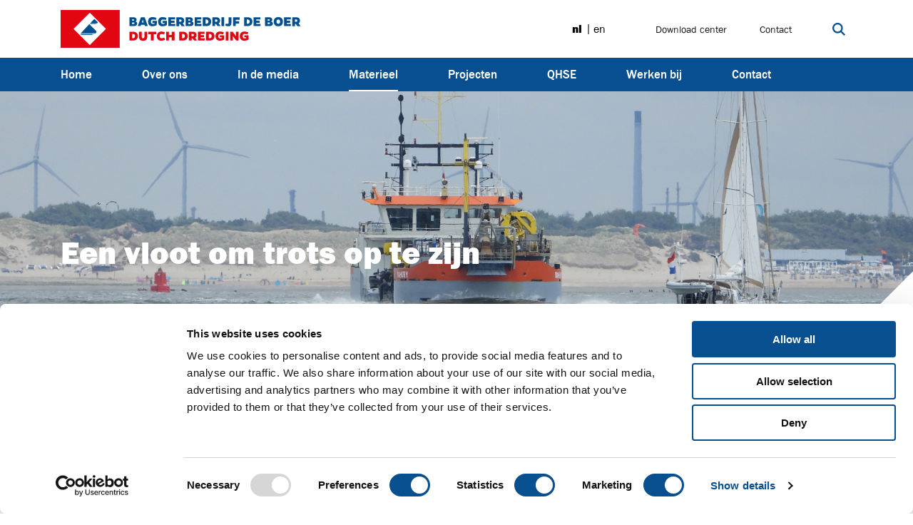

--- FILE ---
content_type: text/html; charset=UTF-8
request_url: https://www.dutchdredging.nl/materieel/peilboot
body_size: 11561
content:
<!DOCTYPE html>
<html
    class="no-js"
    lang="nl"
    
    data-controller="lazyloading navigation tag-manager embed-wrap tracking"
>
<head>
    <meta charset="utf-8">

    <!-- Built by OrangeTalent -->

    <title>Peilboot • Dutch Dredging</title>

    <meta name="robots" content="index, follow">
    <meta name="author" content="Dutch Dredging B.V.">
    <meta name="description" content="">
    <meta name="viewport" content="width=device-width, initial-scale=1">
    <link rel="canonical" href="https://www.dutchdredging.nl/materieel/peilboot">

            <link rel="alternate" href="https://www.dutchdredging.nl/materieel" hreflang="nl">
            <link rel="alternate" href="https://www.dutchdredging.nl/en/equipment" hreflang="en">
    
    

    <meta name="csrf-token" content="Lro9f9uaUrLZLxzPzKUuzIObqNZEJFz0X8ifCQJn">

    <meta name="twitter:card" content="summary_large_image">
    <meta name="twitter:site" content="">
    <meta name="twitter:creator" content="Dutch Dredging B.V.">
    <meta name="twitter:title" content="Peilboot • Dutch Dredging">
    <meta name="twitter:description" content="">
    <meta name="twitter:image:src" content="https://www.dutchdredging.nl/front_assets/img/social-image.jpg">

    <meta property="og:url" content="https://www.dutchdredging.nl/materieel/peilboot">
    <meta property="og:type" content="website">
    <meta property="og:title" content="Peilboot • Dutch Dredging">
    <meta property="og:image" content="https://www.dutchdredging.nl/front_assets/img/social-image.jpg"/>
    <meta property="og:description" content="">
    <meta property="og:site_name" content="Dutch Dredging B.V.">

    <link rel="apple-touch-icon" sizes="180x180" href="/front_assets/deboer/favicon/apple-touch-icon.png">
    <link rel="icon" type="image/png" sizes="32x32" href="/front_assets/deboer/favicon/favicon-32x32.png">
    <link rel="icon" type="image/png" sizes="16x16" href="/front_assets/deboer/favicon/favicon-16x16.png">
    <link rel="manifest" href="/front_assets/deboer/favicon/site.webmanifest">
    <link rel="mask-icon" href="/front_assets/deboer/favicon/safari-pinned-tab.svg" color="#e20613">
    <meta name="msapplication-TileColor" content="#e20613">
    <meta name="theme-color" content="#e20613">

    <link rel="preload" href="/front_assets/shared/fonts/franklingothic-book.woff2" as="font" type="font/woff2" crossorigin>
    <link rel="preload" href="/front_assets/shared/fonts/franklingothic-medium.woff2" as="font" type="font/woff2" crossorigin>
    <link rel="preload" href="/front_assets/shared/fonts/franklingothic-heavy.woff2" as="font" type="font/woff2" crossorigin>

    <script>
        var clsName = document.documentElement.className;
        clsName = clsName.replace('no-js', 'js');
        
        var supportsModernFeatures = (function supportsModernFeatures() {
          const promiseSupport = typeof Promise !== 'undefined' && Promise.toString().indexOf('[native code]') !== -1;
          return 'Symbol' in window && 'WeakMap' in window && 'WeakSet' in window && promiseSupport;
        })();
    </script>
    <!-- Google Tag Manager -->
<script>(function(w,d,s,l,i){w[l]=w[l]||[];w[l].push({'gtm.start':
new Date().getTime(),event:'gtm.js'});var f=d.getElementsByTagName(s)[0],
j=d.createElement(s),dl=l!='dataLayer'?'&l='+l:'';j.async=true;j.src=
'https://www.googletagmanager.com/gtm.js?id='+i+dl;f.parentNode.insertBefore(j,f);
})(window,document,'script','dataLayer','GTM-K6ZHV8PG');</script>
<!-- End Google Tag Manager -->

    <!-- Global site tag (gtag.js) - Google Analytics -->
    <script async src="https://www.googletagmanager.com/gtag/js?id=G-SCM6ZSEYS3"></script>
    <script>
        window.dataLayer = window.dataLayer || [];
        function gtag(){dataLayer.push(arguments);}
        gtag('js', new Date());

        gtag('config', 'G-SCM6ZSEYS3');
    </script>

        <link rel="stylesheet" href="/front_assets/css/deboer.css?id=d21be7e240e625a1e64a">

            <script type="application/ld+json">
            {"@context":"http:\/\/schema.org","@type":"Organization","image":"https:\/\/www.dutchdredging.nl\/front_assets\/img\/brand\/logo.png","logo":"https:\/\/www.dutchdredging.nl\/front_assets\/img\/brand\/logo.png","name":"Dutch Dredging B.V.","url":"https:\/\/www.dutchdredging.nl","telephone":"+31184411999","address":{"@type":"PostalAddress","streetAddress":"Dr. Langeveldplein 11","addressLocality":"Sliedrecht","postalCode":"3361 HE","addressCountry":"The Netherlands"},"sameAs":["https:\/\/www.youtube.com\/channel\/UCTRFujxv1woIrbdkVrRYx_A","https:\/\/www.linkedin.com\/company\/baggerbedrijf-de-boer-b.v.-dutch-dredging"],"@id":"https:\/\/www.dutchdredging.nl#identity"}
        </script>
            

    <script src="https://www.google.com/recaptcha/api.js?hl=&render=6Lf55hosAAAAAN_X4E0MU8dgev_lKS5dstUCR2n_"></script>
</head>
<body class="">
    <!-- Google Tag Manager (noscript) -->
    <noscript><iframe src="https://www.googletagmanager.com/ns.html?id=GTM-K6ZHV8PG"
    height="0" width="0" style="display:none;visibility:hidden"></iframe></noscript>
    <!-- End Google Tag Manager (noscript) -->

    <div style="position: absolute; width: 0; height: 0; overflow: hidden">
        <svg xmlns="http://www.w3.org/2000/svg" xmlns:xlink="http://www.w3.org/1999/xlink"><symbol id="icon-check" viewBox="0 0 32 32"><path d="M31.42 9.93l-14.94 15-2.81 2.81a2 2 0 01-1.41.57 2 2 0 01-1.4-.57l-2.81-2.86L.58 17.4a2 2 0 010-2.8l2.81-2.81a2 2 0 012.8 0l6.07 6.09L25.81 4.31a2 2 0 012.8 0l2.81 2.81a2 2 0 010 2.81z"/></symbol><use xlink:href="#icon-check" width="32" height="32"/><view id="icon-check-view" viewBox="0 0 32 32"/><symbol id="icon-chevron-down" viewBox="0 0 32 32"><path d="M16.89 25.9a1.24 1.24 0 01-1.78 0L.37 11.18a1.29 1.29 0 010-1.8l3.3-3.28a1.26 1.26 0 011.79 0L16 16.65 26.54 6.1a1.26 1.26 0 011.79 0l3.3 3.28a1.29 1.29 0 010 1.8z"/></symbol><use xlink:href="#icon-chevron-down" y="32" width="32" height="32"/><view id="icon-chevron-down-view" viewBox="0 32 32 32"/><symbol id="icon-chevron-left" viewBox="0 0 32 32"><path d="M15.36 16l10.55 10.54a1.26 1.26 0 010 1.79l-3.3 3.3a1.26 1.26 0 01-1.78 0L6.09 16.89a1.24 1.24 0 010-1.78L20.83.37a1.26 1.26 0 011.78 0l3.3 3.3a1.26 1.26 0 010 1.79z"/></symbol><use xlink:href="#icon-chevron-left" y="64" width="32" height="32"/><view id="icon-chevron-left-view" viewBox="0 64 32 32"/><symbol id="icon-chevron-right" viewBox="0 0 32 32"><path d="M11.17 31.63a1.26 1.26 0 01-1.78 0l-3.3-3.3a1.26 1.26 0 010-1.79L16.64 16 6.09 5.46a1.26 1.26 0 010-1.79l3.3-3.3a1.26 1.26 0 011.78 0l14.74 14.74a1.24 1.24 0 010 1.78z"/></symbol><use xlink:href="#icon-chevron-right" y="96" width="32" height="32"/><view id="icon-chevron-right-view" viewBox="0 96 32 32"/><symbol id="icon-chevron-up" viewBox="0 0 32 32"><path d="M16 15.36L5.46 25.91a1.26 1.26 0 01-1.79 0l-3.3-3.3a1.26 1.26 0 010-1.78L15.11 6.09a1.24 1.24 0 011.78 0l14.74 14.74a1.26 1.26 0 010 1.78l-3.3 3.3a1.26 1.26 0 01-1.79 0z"/></symbol><use xlink:href="#icon-chevron-up" y="128" width="32" height="32"/><view id="icon-chevron-up-view" viewBox="0 128 32 32"/><symbol id="icon-clock" viewBox="0 0 32 32"><path d="M16 32a16 16 0 1116-16 16 16 0 01-16 16zm0-27.33A11.33 11.33 0 1027.33 16 11.34 11.34 0 0016 4.67zM18.67 18a.66.66 0 01-.67.67h-6.67a.66.66 0 01-.66-.67v-1.33a.66.66 0 01.66-.67H16V8.67a.66.66 0 01.67-.67H18a.66.66 0 01.67.67z"/></symbol><use xlink:href="#icon-clock" y="160" width="32" height="32"/><view id="icon-clock-view" viewBox="0 160 32 32"/><symbol id="icon-download" viewBox="0 0 32 32"><path d="M32 28.92a1.85 1.85 0 01-1.85 1.85H1.85A1.85 1.85 0 010 28.92v-6.15a1.85 1.85 0 011.85-1.85h8.94l2.6 2.62a3.69 3.69 0 005.22 0l2.62-2.62h8.92A1.85 1.85 0 0132 22.77zm-6.52-15.75l-8.61 8.62a1.18 1.18 0 01-.87.36 1.16 1.16 0 01-.86-.36l-8.62-8.62a1.19 1.19 0 01-.27-1.34 1.24 1.24 0 011.13-.75h4.93V2.46a1.24 1.24 0 011.23-1.23h4.92a1.24 1.24 0 011.23 1.23v8.62h4.93a1.22 1.22 0 011.13.75 1.19 1.19 0 01-.27 1.34zm-2.1 12.68a1.23 1.23 0 101.24 1.23 1.24 1.24 0 00-1.24-1.23zm4.93 0a1.23 1.23 0 000 2.46 1.23 1.23 0 100-2.46z"/></symbol><use xlink:href="#icon-download" y="192" width="32" height="32"/><view id="icon-download-view" viewBox="0 192 32 32"/><symbol id="icon-envelope" viewBox="0 0 32 32"><path d="M29 11.18C26.16 13.11 23.36 15 20.59 17c-1.16.81-3.13 2.45-4.57 2.45-1.44 0-3.41-1.64-4.57-2.45-2.81-2-5.61-3.89-8.38-5.82C1.8 10.32 0 8.3 0 6.68s1-3.25 2.86-3.25h26.28A2.87 2.87 0 0132 6.29c0 2-1.48 3.8-3 4.89zm3 14.53a2.87 2.87 0 01-2.86 2.86H2.86A2.87 2.87 0 010 25.71V11.54a10.67 10.67 0 001.8 1.55c3 2 6 4 8.88 6.16 1.5 1.11 3.36 2.46 5.3 2.46s3.8-1.35 5.3-2.46c2.91-2.11 5.91-4.14 8.89-6.16A11 11 0 0032 11.54z"/></symbol><use xlink:href="#icon-envelope" y="224" width="32" height="32"/><view id="icon-envelope-view" viewBox="0 224 32 32"/><symbol id="icon-facebook" viewBox="0 0 32 32"><path d="M24.31 5.31h-3c-2.37 0-2.81 1.13-2.81 2.77v3.63h5.64l-.75 5.69h-4.91V32H12.6V17.4H7.69v-5.69h4.91V7.52c0-4.87 3-7.52 7.32-7.52a37.12 37.12 0 014.39.23z"/></symbol><use xlink:href="#icon-facebook" y="256" width="32" height="32"/><view id="icon-facebook-view" viewBox="0 256 32 32"/><symbol id="icon-filter" viewBox="0 0 32 32"><path d="M32 24.8h-3l-3.73-3.72-3.73 3.72H0v1.6h21.54l3.73 3.72L29 26.4h3zm-6.73 3.06L23 25.6l2.26-2.26 2.26 2.26zM32 5.6H19.4l-3.73-3.72-3.73 3.72H0v1.6h11.94l3.73 3.72L19.4 7.2H32zM15.67 8.66L13.41 6.4l2.26-2.26 2.26 2.26zM32 15.2H11.4l-3.73-3.72-3.73 3.72H0v1.6h3.94l3.73 3.72 3.73-3.72H32zM7.67 18.26L5.41 16l2.26-2.26L9.93 16z"/></symbol><use xlink:href="#icon-filter" y="288" width="32" height="32"/><view id="icon-filter-view" viewBox="0 288 32 32"/><symbol id="icon-globe" viewBox="0 0 32 32"><path d="M32 16A16 16 0 1116 0a16 16 0 0116 16zm-10.77-4.75c.1 0 .21-.4.27-.48a1.21 1.21 0 01.46-.31 4.46 4.46 0 011.04-.25 1 1 0 011.06.23c-.06-.06.44-.5.5-.52s.5-.07.63-.25a2.08 2.08 0 000-.46c-.35 0-.48-.29-.5-.59 0 0 0 .09-.12.17 0-.31-.38-.08-.53-.12-.47-.13-.41-.46-.56-.82-.08-.18-.31-.25-.39-.43S23 7 22.85 7s-.35.44-.39.42c-.19-.11-.27 0-.42.12s-.23 0-.35.11c.37-.13-.17-.34-.36-.3.29-.08.15-.39 0-.54h.11c0-.19-.63-.35-.82-.48a2.77 2.77 0 00-1.39-.21c-.25.15.06.57.06.78s-.25.31-.25.52.67.29.5.77c-.1.29-.5.35-.67.58s0 .58.19.73-.29.33-.35.38c-.36.16-.63-.36-.71-.67s-.08-.5-.33-.63-.53-.1-.61 0c-.12-.31-.56-.43-.85-.54A2.48 2.48 0 0015 8c.14 0 0-.67-.4-.56a2.11 2.11 0 00.11-.65 1.11 1.11 0 01.25-.48c0-.08.5-.56.35-.58a1.18 1.18 0 001-.23c.19-.19.27-.5.46-.71s.61.08.9.11.39-.44.16-.65c.27 0 0-.48-.1-.54s-.9.12-.52.27c-.08 0-.58 1-.88.48-.08-.11-.12-.54-.31-.56s-.27.18-.33.31c.1-.27-.59-.46-.73-.48.31-.21.06-.44-.17-.56s-.69-.19-.83 0c-.4.48.42.55.62.67s.32.19.17.29-.5.17-.54.25.15.4 0 .59c-.19-.19-.19-.5-.34-.71.19.23-.75.1-.73.1-.31 0-.81.21-1-.1 0-.09 0-.56.09-.46-.19-.15-.32-.29-.44-.37a12.21 12.21 0 00-2 .85.37.37 0 00.25 0c.17-.06.31-.17.48-.25s.65-.34.88-.15l.1-.1c.14.17.29.33.42.52a1.33 1.33 0 00-.63 0c-.15 0-.39.08-.46.25s.15.27.11.37c-.27-.18-.48-.5-.86-.54a3.32 3.32 0 00-.46 0 13.57 13.57 0 00-4.91 4.56.59.59 0 00.29.16c.21.07 0 .67.39.36a.28.28 0 01.07.39s.85.53.91.57.38.27.44.43a.36.36 0 01-.21.38s-.33-.35-.37-.27 0 .66.23.64c-.34 0-.19 1.32-.27 1.57-.07.25.14 1.23.56 1.12-.27.07.48 1 .58 1.09a2.48 2.48 0 01.77.62c.21.29.21.73.5 1-.08.25.44.54.42.89l-.1.05c.1.29.5.29.64.56s0 .56.27.48a2.28 2.28 0 00-.5-1.3c-.12-.2-.25-.39-.35-.6a6.45 6.45 0 01-.21-.62c.08 0 .54.18.5.25-.17.41.67 1.14.9 1.41.06.06.54.69.29.69.27 0 .64.42.77.63a5.12 5.12 0 01.27 1c.12.41.71.6 1 .79s.54.35.84.46.54 0 .91-.05c.54-.08.61.53 1 .76a1.75 1.75 0 001.15.22c-.13 0 .44.9.48 1 .19.25.54.38.75.63a.34.34 0 00.14-.19c-.08.23.32.67.53.62s.29-.5.29-.66a.72.72 0 01-1-.38c0-.1-.38-.68-.09-.68s.13-.32.09-.61-.34-.48-.48-.73a.41.41 0 01-.67 0c0 .06-.06.17-.06.25a.87.87 0 01-.32 0c.05-.25.07-.56.13-.83s.79-1.11-.1-1.06a.54.54 0 00-.55.41c-.1.25-.06.48-.35.61a1.8 1.8 0 01-1-.07 1.83 1.83 0 01-.67-1.37c0-.56.27-1.06 0-1.58.13-.11.25-.32.4-.42s.27.06.33-.19a1.59 1.59 0 00-.16-.12c.31.14.89-.21 1.16 0s.36.16.46 0-.15-.31-.06-.48c.06.36.29.42.6.19.13.13.46.09.69.21s.27.38.54.06a1.07 1.07 0 01.25.5c.06.23.19.82.4.92.43.27.33-.46.29-.71v-.71c-.67-.14-.42-.66 0-1a5.5 5.5 0 00.75-.37c.18-.17.41-.46.31-.73a.26.26 0 00.23-.19c-.07 0-.31-.23-.36-.21.15-.08.13-.21.05-.33.2-.13.1-.35.31-.44.23.31.69 0 .46-.29.2-.29.68-.15.81-.42.31.09.08-.31.25-.54s.39-.19.58-.29c0 0 .52-.29.36-.31.35 0 1.06-.34.52-.65.08-.19-.19-.27-.38-.31h.46c.13 0 .08-.27-.15-.34a1.29 1.29 0 00-.89.25c-.19-.06-.29.15-.5.19zm4.39 13.94c-.12-.13-.35-.09-.52-.17a3.63 3.63 0 00-.5-.17c0-.41-.41-.56-.7-.77s-.44-.43-.84-.35c0 0-.46.17-.37.25a1.72 1.72 0 00-.75-.46c-.34-.1-.56-.52-.9-.14-.16.16-.08.41-.16.58-.28-.23.24-.5 0-.75s-.69.19-.9.31-.27.15-.35.27a3.49 3.49 0 00-.23.48c-.06-.17-.42-.12-.44-.25.08.5.08 1 .19 1.52a1.18 1.18 0 01-.25 1 1.55 1.55 0 00-.61.84c0 .24 0 .47.25.54 0 .31-.33.54-.31.87v.33a13.17 13.17 0 007.39-3.93z"/></symbol><use xlink:href="#icon-globe" y="320" width="32" height="32"/><view id="icon-globe-view" viewBox="0 320 32 32"/><symbol id="icon-linkedin" viewBox="0 0 32 32"><path d="M3.83 7.83A3.54 3.54 0 010 4.27 3.58 3.58 0 013.88.71a3.54 3.54 0 013.83 3.56 3.56 3.56 0 01-3.88 3.56zm3.44 23.46H.4V10.65h6.87zm24.73 0h-6.85v-11c0-2.77-1-4.67-3.48-4.67a3.75 3.75 0 00-3.52 2.5 5.12 5.12 0 00-.23 1.69v11.48h-6.86c.09-18.71 0-20.64 0-20.64h6.86v3a6.78 6.78 0 016.22-3.48c4.52 0 7.9 2.95 7.9 9.29z"/></symbol><use xlink:href="#icon-linkedin" y="352" width="32" height="32"/><view id="icon-linkedin-view" viewBox="0 352 32 32"/><symbol id="icon-phone" viewBox="0 0 32 32"><path d="M31.29 28.43a5.94 5.94 0 01-2.77 2.41A8.64 8.64 0 0124.29 32a17.37 17.37 0 01-5.95-1.57 20.73 20.73 0 01-4-1.89 38.24 38.24 0 01-10.9-10.9 20.73 20.73 0 01-1.89-4A17.37 17.37 0 010 7.7a8.64 8.64 0 011.16-4.22A5.89 5.89 0 013.57.71 9.87 9.87 0 016.73 0a1.08 1.08 0 01.47.07c.48.16 1 1.27 1.21 1.72.73 1.3 1.43 2.62 2.18 3.89.36.59 1.05 1.32 1.05 2 0 1.39-4.12 3.41-4.12 4.64a4.94 4.94 0 00.89 2 22.6 22.6 0 009.29 9.29 4.88 4.88 0 002 .89c1.23 0 3.25-4.12 4.63-4.12.71 0 1.44.68 2 1.05 1.27.75 2.59 1.45 3.89 2.18.45.23 1.56.73 1.72 1.21a1.08 1.08 0 01.07.47 9.87 9.87 0 01-.72 3.14z"/></symbol><use xlink:href="#icon-phone" y="384" width="32" height="32"/><view id="icon-phone-view" viewBox="0 384 32 32"/><symbol id="icon-pin" viewBox="0 0 32 32"><path d="M26 14.4l-7.6 16.12A2.66 2.66 0 0116 32a2.59 2.59 0 01-2.37-1.48L6 14.4a8.78 8.78 0 01-.69-3.73 10.67 10.67 0 0121.34 0A8.78 8.78 0 0126 14.4zM16 5.33a5.34 5.34 0 105.33 5.34A5.34 5.34 0 0016 5.33z"/></symbol><use xlink:href="#icon-pin" y="416" width="32" height="32"/><view id="icon-pin-view" viewBox="0 416 32 32"/><symbol id="icon-play" viewBox="0 0 32 32"><path d="M2.65 31.86c-.64.35-1.16 0-1.16-.68V.82c0-.72.52-1 1.16-.68L30 15.36c.64.35.64.93 0 1.28z"/></symbol><use xlink:href="#icon-play" y="448" width="32" height="32"/><view id="icon-play-view" viewBox="0 448 32 32"/><symbol id="icon-search" viewBox="0 0 32 32"><path d="M23.51 20.69a13 13 0 10-2.82 2.82L29.18 32 32 29.18zM13.06 22a9 9 0 119-9 9 9 0 01-9 9z"/></symbol><use xlink:href="#icon-search" y="480" width="32" height="32"/><view id="icon-search-view" viewBox="0 480 32 32"/><symbol id="icon-times" viewBox="0 0 32 32"><path d="M31.25 27.58l-3.67 3.67a2.61 2.61 0 01-3.66 0L16 23.33l-7.92 7.92a2.61 2.61 0 01-3.66 0L.75 27.58a2.61 2.61 0 010-3.66L8.67 16 .75 8.08a2.61 2.61 0 010-3.66L4.42.75a2.61 2.61 0 013.66 0L16 8.67 23.92.75a2.61 2.61 0 013.66 0l3.67 3.67a2.61 2.61 0 010 3.66L23.33 16l7.92 7.92a2.61 2.61 0 010 3.66z"/></symbol><use xlink:href="#icon-times" y="512" width="32" height="32"/><view id="icon-times-view" viewBox="0 512 32 32"/><symbol id="icon-whatsapp" viewBox="0 0 32 32"><path d="M32 15.58A15.71 15.71 0 018.69 29.33L0 32.13l2.83-8.44A15.71 15.71 0 1132 15.58zm-2.62 0a13.09 13.09 0 10-23.67 7.67L4.06 28.1l5-1.6a13.07 13.07 0 0020.32-10.92zm-5 4.07a.85.85 0 010 .31 4.55 4.55 0 01-.36 1.58c-.47 1.17-2.41 1.92-3.6 1.92a13.82 13.82 0 01-4-1.29c-3-1.36-4.83-3.67-6.62-6.32a7.36 7.36 0 01-1.48-4v-.16A4.38 4.38 0 0110 8.35a1.5 1.5 0 011.08-.45c.25 0 .5.06.77.06.57 0 .67.17.88.71.14.35 1.21 3.18 1.21 3.39 0 .79-1.44 1.69-1.44 2.17a.63.63 0 00.1.31 10.62 10.62 0 002.13 2.86 12.41 12.41 0 003.14 2.1 1 1 0 00.46.15c.63 0 1.67-2 2.21-2a20.54 20.54 0 013.88 2z"/></symbol><use xlink:href="#icon-whatsapp" y="544" width="32" height="32"/><view id="icon-whatsapp-view" viewBox="0 544 32 32"/><symbol id="icon-youtube" viewBox="0 0 32 32"><path d="M28.77 29a3.32 3.32 0 01-2.86 2.58A86.23 86.23 0 0116 32a86.23 86.23 0 01-9.91-.38A3.3 3.3 0 013.23 29a28.4 28.4 0 01-.46-6.25 29.52 29.52 0 01.46-6.25 3.37 3.37 0 012.88-2.61 90.45 90.45 0 019.89-.32 91 91 0 019.91.36 3.35 3.35 0 012.86 2.61 28.26 28.26 0 01.46 6.25 29.67 29.67 0 01-.46 6.21zM10.32 18.34v-1.68H4.75v1.68h1.88V28.5h1.78V18.34zM13.23 0l-2.16 7.12V12H9.29V7.12A30.36 30.36 0 008.2 3.34C7.8 2.23 7.41 1.11 7 0h1.93l1.27 4.7L11.41 0zm1.91 28.5v-8.82h-1.59v6.75c-.35.5-.69.75-1 .75s-.34-.13-.38-.38a3.61 3.61 0 010-.62v-6.5h-1.62v7A4.18 4.18 0 0010.7 28a1 1 0 001 .67 2.6 2.6 0 001.82-1.09v1zM18 9.07a3.53 3.53 0 01-.5 2.11 2.2 2.2 0 01-1.9.91 2.19 2.19 0 01-1.87-.91 3.57 3.57 0 01-.5-2.11V6a3.44 3.44 0 01.5-2.09A2.19 2.19 0 0115.62 3a2.2 2.2 0 011.9.91A3.44 3.44 0 0118 6zm-1.61-3.44c0-.83-.23-1.24-.77-1.24s-.76.41-.76 1.24v3.75c0 .82.25 1.24.76 1.24s.77-.42.77-1.24zm4.82 16.71a6 6 0 00-.16-1.77 1.25 1.25 0 00-1.26-1 2.14 2.14 0 00-1.66 1v-3.91h-1.59V28.5h1.59v-.86a2.19 2.19 0 001.66 1 1.25 1.25 0 001.26-1 6.09 6.09 0 00.16-1.78zM19.62 26c0 .81-.23 1.2-.69 1.2a1.15 1.15 0 01-.8-.39v-5.4a1.11 1.11 0 01.8-.39c.46 0 .69.41.69 1.19zM24 12h-1.62v-1a2.6 2.6 0 01-1.84 1.11 1 1 0 01-1.06-.66 4.57 4.57 0 01-.14-1.34v-7H21v6.5a3.46 3.46 0 000 .62c0 .25.16.39.38.39s.66-.25 1-.76V3.05H24zm3.25 13.49h-1.63a9.68 9.68 0 010 1.09.69.69 0 01-.71.64c-.56 0-.83-.41-.83-1.23v-1.6h3.2v-1.84a3.57 3.57 0 00-.48-2.07 2.45 2.45 0 00-3.81 0 3.48 3.48 0 00-.5 2.07v3.09a3.32 3.32 0 00.51 2.07 2.28 2.28 0 001.93.92 2.23 2.23 0 001.93-.95 2 2 0 00.37-1 6.13 6.13 0 000-1zm-1.59-2.4h-1.61v-.82c0-.8.27-1.21.81-1.21s.8.41.8 1.21z"/></symbol><use xlink:href="#icon-youtube" y="576" width="32" height="32"/><view id="icon-youtube-view" viewBox="0 576 32 32"/></svg>
    </div>

    

    
    <a href="#main" class="go-to-content sr-only sr-only-focusable">
        Ga naar content
    </a>

    <header
    class="header"
    data-controller="header"
    data-action="scroll@window->header#onWindowScroll"
>
    <div class="header__container container d-flex align-items-center">
        <a
            href="/"
            class="brand mr-4 mr-lg-auto"
        >
            <span class="sr-only"></span>
        </a>

                    <div class="language-switch ml-auto mr-3 d-lg-none" data-controller="language-switch">
                                    <div class="language-switch__item">
                        <button
                            type="button"
                            data-language="nl"
                            data-fallback-url="www.dutchdredging.nl"
                            data-action="click->language-switch#onLanguageClick"
                            class="language-switch__link is-active btn--reset"
                        >
                            nl
                        </button>
                    </div>
                                    <div class="language-switch__item">
                        <button
                            type="button"
                            data-language="en"
                            data-fallback-url="www.dutchdredging.nl"
                            data-action="click->language-switch#onLanguageClick"
                            class="language-switch__link  btn--reset"
                        >
                            en
                        </button>
                    </div>
                            </div>
        
        <button
            class="navigation-toggle btn--reset d-lg-none"
            type="button"
            data-toggle="collapse"
            data-target="#navigationCollapse"
            aria-controls="navigationCollapse"
            aria-expanded="false"
            aria-label="Open navigatie"
            data-action="click->navigation#onNavigationTogglerClick"
        >
            <span class="navigation-toggle__burger" aria-hidden="true"></span>
            Menu
        </button>

        <ul class="header__actions d-none d-lg-flex align-items-lg-center">
                            <li>
                    <div class="language-switch" data-controller="language-switch">
                                                    <div class="language-switch__item">
                                <button
                                    type="button"
                                    data-language="nl"
                                    data-fallback-url="www.dutchdredging.nl"
                                    data-action="click->language-switch#onLanguageClick"
                                    class="language-switch__link is-active btn--reset"
                                >
                                    nl
                                </button>
                            </div>
                                                    <div class="language-switch__item">
                                <button
                                    type="button"
                                    data-language="en"
                                    data-fallback-url="www.dutchdredging.nl"
                                    data-action="click->language-switch#onLanguageClick"
                                    class="language-switch__link  btn--reset"
                                >
                                    en
                                </button>
                            </div>
                                            </div>
                </li>
            
                                                <li>
                        <a href="/download-center">
                            Download center
                        </a>
                    </li>
                                    <li>
                        <a href="/contact">
                            Contact
                        </a>
                    </li>
                            
            <li
                class="header__actions-search"
                data-controller="search-bar"
                data-action="click@document->search-bar#onDocumentClick"
            >
                <form
    class="search-bar "
    method="GET"
    action="/zoeken"
    data-target="search-bar.form"
>
    <div class="form-control-wrap" data-target="search-bar.wrapper">
        <label
            class="sr-only"
            for="header-search-search-1805927"
        >
            Zoek door website
        </label>

        <input
            class="search-bar__input form-control"
            type="search"
            name="q"
            id="header-search-search-1805927"
            placeholder="Search in website"
            data-target="search-bar.input"
        >

        <button
            type="submit"
            class="form-control-wrap__button btn--reset"
        >
            <svg class="icon icon-search " aria-hidden="true"><use xlink:href="#icon-search"></use></svg>
            <span class="sr-only">Zoek door website</span>
        </button>
    </div>
</form>

                <button
                    type="button"
                    class="search-bar__toggler form-control-wrap__button btn--reset d-none d-lg-block"
                    data-action="click->search-bar#onTogglerClick"
                    data-target="search-bar.toggler"
                >
                    <svg class="icon icon-search " aria-hidden="true"><use xlink:href="#icon-search"></use></svg>
                    <span class="sr-only">Open zoekbalk</span>
                </button>
            </li>
        </ul>
    </div>
</header>

    <div
        class="navigation"
        data-target="navigation.navigation"
        data-action="click@document->navigation#onDocumentClick scroll@window->navigation#onWindowScroll"
    >
        <div class="navigation__container container">
            <div class="navigation__collapse collapse" id="navigationCollapse">
                <ul class="navigation__list" data-target="navigation.list">
                                            
                        <li
                            class="navigation__item   "
                        >
                            <a
                                href="/"
                                class="navigation__link"
                                
                                
                                
                                
                                
                            >
                                Home
                                
                                
                            </a>

                                                    </li>
                                            
                        <li
                            class="navigation__item   "
                        >
                            <a
                                href="/over-ons"
                                class="navigation__link"
                                
                                
                                
                                
                                
                            >
                                Over ons
                                
                                
                            </a>

                                                    </li>
                                            
                        <li
                            class="navigation__item   "
                        >
                            <a
                                href="/pers-media"
                                class="navigation__link"
                                
                                
                                
                                
                                
                            >
                                In de media
                                
                                
                            </a>

                                                    </li>
                                            
                        <li
                            class="navigation__item  active "
                        >
                            <a
                                href="/materieel"
                                class="navigation__link"
                                
                                
                                
                                
                                
                            >
                                Materieel
                                <span class="sr-only">(Huidig)</span>
                                
                            </a>

                                                    </li>
                                            
                        <li
                            class="navigation__item   "
                        >
                            <a
                                href="/projecten"
                                class="navigation__link"
                                
                                
                                
                                
                                
                            >
                                Projecten
                                
                                
                            </a>

                                                    </li>
                                            
                        <li
                            class="navigation__item   "
                        >
                            <a
                                href="/qhse"
                                class="navigation__link"
                                
                                
                                
                                
                                
                            >
                                QHSE
                                
                                
                            </a>

                                                    </li>
                                            
                        <li
                            class="navigation__item   "
                        >
                            <a
                                href="/werken-bij"
                                class="navigation__link"
                                
                                
                                
                                
                                
                            >
                                Werken bij
                                
                                
                            </a>

                                                    </li>
                                            
                        <li
                            class="navigation__item navigation__item--last  "
                        >
                            <a
                                href="/contact"
                                class="navigation__link"
                                
                                
                                
                                
                                
                            >
                                Contact
                                
                                
                            </a>

                                                    </li>
                    
                    <li class="navigation__item navigation__item--search d-lg-none">
                        <form
    class="search-bar "
    method="GET"
    action="/zoeken"
    data-target="search-bar.form"
>
    <div class="form-control-wrap" data-target="search-bar.wrapper">
        <label
            class="sr-only"
            for="header-search-search-7861953"
        >
            Zoek door website
        </label>

        <input
            class="search-bar__input form-control"
            type="search"
            name="q"
            id="header-search-search-7861953"
            placeholder="Search in website"
            data-target="search-bar.input"
        >

        <button
            type="submit"
            class="form-control-wrap__button btn--reset"
        >
            <svg class="icon icon-search " aria-hidden="true"><use xlink:href="#icon-search"></use></svg>
            <span class="sr-only">Zoek door website</span>
        </button>
    </div>
</form>
                    </li>

                    <li class="navigation__item navigation__item--bottom d-lg-none">
                                                    <div class="language-switch">
                                                                    <div class="language-switch__item">
                                        <a
                                            href="/"
                                            class="language-switch__link is-active"
                                        >
                                            nl
                                        </a>
                                    </div>
                                                                    <div class="language-switch__item">
                                        <a
                                            href="/en"
                                            class="language-switch__link "
                                        >
                                            en
                                        </a>
                                    </div>
                                                            </div>
                        
                        <div class="d-flex flex-column flex-grow-1">
                                                                                                <a href="/download-center" class="mb-2">
                                        Download center
                                    </a>
                                                                    <a href="/contact" class="">
                                        Contact
                                    </a>
                                                                                    </div>
                    </li>
                </ul>
            </div>
        </div>
    </div>

        <main id="main" tabindex="-1" class="pb-3 pb-md-4 pb-lg-5 pb-xl-6">
        <section class="hero ">
            <div
            class="hero__bg"
            style="background-image: url(/media/dscn0835/hero_large/50x53/dscn0835.jpg)"
        ></div>
    
            <div class="hero__content">
                            <h1 class="hero__title mb-2 mb-md-3">
                    Een vloot om trots op te zijn
                </h1>
            
            
                    </div>
    </section>

        <div class="container pt-2 pt-sm-3 pt-md-4">
            <ol class="breadcrumb mb-2 mb-md-3" itemscope itemtype="http://schema.org/BreadcrumbList">
            <li class="breadcrumb__item" itemprop="itemListElement" itemscope itemtype="http://schema.org/ListItem">
            <a href="https://www.dutchdredging.nl" class="breadcrumb__link" itemprop="item">
                <span itemprop="name">
                    Home
                </span>
            </a>

            <svg class="icon icon-chevron-right " aria-hidden="true"><use xlink:href="#icon-chevron-right"></use></svg>

            <meta itemprop="position" content="1" />
        </li>
            <li class="breadcrumb__item" itemprop="itemListElement" itemscope itemtype="http://schema.org/ListItem">
            <a href="/materieel" class="breadcrumb__link" itemprop="item">
                <span itemprop="name">
                    Materieel
                </span>
            </a>

            <svg class="icon icon-chevron-right " aria-hidden="true"><use xlink:href="#icon-chevron-right"></use></svg>

            <meta itemprop="position" content="2" />
        </li>
            <li class="breadcrumb__item" itemprop="itemListElement" itemscope itemtype="http://schema.org/ListItem">
            <a href="/materieel/peilboot" class="breadcrumb__link" itemprop="item">
                <span itemprop="name">
                    Peilboot
                </span>
            </a>

            <svg class="icon icon-chevron-right " aria-hidden="true"><use xlink:href="#icon-chevron-right"></use></svg>

            <meta itemprop="position" content="3" />
        </li>
    </ol>

                            <h2 class="h1 mb-md-3 has-line">Peilboot</h2>
            
            
                            <div class="mt-3 mt-md-4 mt-lg-5">
                    <div class="filter d-lg-flex flex-lg-column mb-3" data-controller="filter">
    <div class="filter__bar mb-2 mt-lg-4">
        <div class="filter__results">
            8 Schepen
        </div>

        <button
            class="filter__toggler d-lg-none btn--reset"
            type="button"
            data-toggle="collapse"
            data-target="#projectFilters"
            aria-expanded="false"
            aria-controls="projectFilters"
        >
            <svg class="icon icon-filter icon--lg icon--mr" aria-hidden="true"><use xlink:href="#icon-filter"></use></svg> Filter op service
        </button>
    </div>

    <div class="filter__wrapper d-lg-flex justify-content-lg-between">
        <div
            class="filter__collapse collapse d-lg-block capped-xl"
            id="projectFilters"
            data-target="filter.collapse"
            data-action="resize@window->filter#onWindowResize"
        >
            <div class="filter__filters p-2 p-sm-3 p-lg-0">
                <div class="d-sm-flex flex-sm-wrap mt-n3">
                                            <a
                            href="/materieel/sleephopperzuiger"
                            class="btn filter__filter mt-3 mr-sm-3 "
                            role="button"
                        >
                                                            Sleephopperzuiger
                                                    </a>
                                            <a
                            href="/materieel/ploegboot"
                            class="btn filter__filter mt-3 mr-sm-3 "
                            role="button"
                        >
                                                            Ploegboot
                                                    </a>
                                            <a
                            href="/materieel"
                            class="btn filter__filter mt-3 mr-sm-3 is-active"
                            role="button"
                        >
                                                            <svg class="icon icon-times icon--mr" aria-hidden="true"><use xlink:href="#icon-times"></use></svg> Peilboot
                                                    </a>
                                            <a
                            href="/materieel/water-enof-lucht-injectie-baggervaartuig"
                            class="btn filter__filter mt-3 mr-sm-3 "
                            role="button"
                        >
                                                            Water en/of lucht injectie baggervaartuig
                                                    </a>
                                            <a
                            href="/materieel/kraanschip-zelf-varende-onderlosser"
                            class="btn filter__filter mt-3 mr-sm-3 "
                            role="button"
                        >
                                                            Kraanschip - Zelf varende onderlosser
                                                    </a>
                                            <a
                            href="/materieel/emmer-baggermolen"
                            class="btn filter__filter mt-3 mr-sm-3 "
                            role="button"
                        >
                                                            Emmer baggermolen
                                                    </a>
                                            <a
                            href="/materieel/zelfvarende-splijtbak"
                            class="btn filter__filter mt-3 mr-sm-3 "
                            role="button"
                        >
                                                            Zelfvarende splijtbak
                                                    </a>
                                            <a
                            href="/materieel/bakkenzuiger"
                            class="btn filter__filter mt-3 mr-sm-3 "
                            role="button"
                        >
                                                            Bakkenzuiger
                                                    </a>
                                            <a
                            href="/materieel/kraanponton"
                            class="btn filter__filter mt-3 mr-sm-3 "
                            role="button"
                        >
                                                            Kraanponton
                                                    </a>
                                            <a
                            href="/materieel/splijtbak"
                            class="btn filter__filter mt-3 mr-sm-3 "
                            role="button"
                        >
                                                            Splijtbak
                                                    </a>
                                            <a
                            href="/materieel/sleepboot"
                            class="btn filter__filter mt-3 mr-sm-3 "
                            role="button"
                        >
                                                            Sleepboot
                                                    </a>
                                            <a
                            href="/materieel/service-boot"
                            class="btn filter__filter mt-3 mr-sm-3 "
                            role="button"
                        >
                                                            Service boot
                                                    </a>
                                            <a
                            href="/materieel/ons-historisch-erfgoed"
                            class="btn filter__filter mt-3 mr-sm-3 "
                            role="button"
                        >
                                                            Ons historisch erfgoed
                                                    </a>
                                    </div>
            </div>
        </div>

                    <button
                type="button"
                class="filter__filters-toggler btn--reset d-none d-lg-block"
                data-expanded-text="+ Toon meer"
                data-collapsed-text="- Toon minder"
                data-target="filter.toggler"
                data-action="click->filter#onTogglerClick"
            >
                + Toon meer
            </button>
        
            </div>
</div>

                    <div class="row row--tight-gutters mt-n3 mt-md-n4">
                                                    <div class="col-sm-6 col-lg-4 mt-3 mt-md-4">
                                <a href="/materieel/peilboot/dreyfus" class="media-item media-item--tight cut-corner-bottom-right">
    <div class="media-item__image overflow-hidden position-relative ratio--16-9">
        <div
            data-bg="/media/vlcsnap-2021-09-07-07h34m04s938/small/70x51/vlcsnap-2021-09-07-07h34m04s938.png"
            class="media-item__bg absolute-center lazyload"
        ></div>
    </div>

    <div class="media-item__content ">
        
                    <h3 class="media-item__title">
                Dreyfus <svg class="icon icon-chevron-right icon--xs color-primary" aria-hidden="true"><use xlink:href="#icon-chevron-right"></use></svg>
            </h3>
        
                    <div class="media-item__description font-weight-semi-bold cms-content mt-2 d-none d-md-block">
                Peilboot
            </div>
            </div>
</a>
                            </div>
                                                    <div class="col-sm-6 col-lg-4 mt-3 mt-md-4">
                                <a href="/materieel/peilboot/etna" class="media-item media-item--tight cut-corner-bottom-right">
    <div class="media-item__image overflow-hidden position-relative ratio--16-9">
        <div
            data-bg="/media/etna-proefvaart-urk-01/small/49x58/etna-proefvaart-urk-01.jpg"
            class="media-item__bg absolute-center lazyload"
        ></div>
    </div>

    <div class="media-item__content ">
        
                    <h3 class="media-item__title">
                Etna <svg class="icon icon-chevron-right icon--xs color-primary" aria-hidden="true"><use xlink:href="#icon-chevron-right"></use></svg>
            </h3>
        
                    <div class="media-item__description font-weight-semi-bold cms-content mt-2 d-none d-md-block">
                Peilboot
            </div>
            </div>
</a>
                            </div>
                                                    <div class="col-sm-6 col-lg-4 mt-3 mt-md-4">
                                <a href="/materieel/peilboot/flores" class="media-item media-item--tight cut-corner-bottom-right">
    <div class="media-item__image overflow-hidden position-relative ratio--16-9">
        <div
            data-bg="/media/flores/small/50x50/flores.jpg"
            class="media-item__bg absolute-center lazyload"
        ></div>
    </div>

    <div class="media-item__content ">
        
                    <h3 class="media-item__title">
                Flores <svg class="icon icon-chevron-right icon--xs color-primary" aria-hidden="true"><use xlink:href="#icon-chevron-right"></use></svg>
            </h3>
        
                    <div class="media-item__description font-weight-semi-bold cms-content mt-2 d-none d-md-block">
                Peilboot
            </div>
            </div>
</a>
                            </div>
                                                    <div class="col-sm-6 col-lg-4 mt-3 mt-md-4">
                                <a href="/materieel/peilboot/hugo" class="media-item media-item--tight cut-corner-bottom-right">
    <div class="media-item__image overflow-hidden position-relative ratio--16-9">
        <div
            data-bg="/media/hugo-duisburg-02/small/53x60/hugo-duisburg-02.jpg"
            class="media-item__bg absolute-center lazyload"
        ></div>
    </div>

    <div class="media-item__content ">
        
                    <h3 class="media-item__title">
                Hugo <svg class="icon icon-chevron-right icon--xs color-primary" aria-hidden="true"><use xlink:href="#icon-chevron-right"></use></svg>
            </h3>
        
                    <div class="media-item__description font-weight-semi-bold cms-content mt-2 d-none d-md-block">
                Peilboot en Service boot
            </div>
            </div>
</a>
                            </div>
                                                    <div class="col-sm-6 col-lg-4 mt-3 mt-md-4">
                                <a href="/materieel/peilboot/hydrograaf" class="media-item media-item--tight cut-corner-bottom-right">
    <div class="media-item__image overflow-hidden position-relative ratio--16-9">
        <div
            data-bg="/media/hydrograaf-2023/small/50x50/hydrograaf-2023.jpg"
            class="media-item__bg absolute-center lazyload"
        ></div>
    </div>

    <div class="media-item__content ">
        
                    <h3 class="media-item__title">
                Hydrograaf <svg class="icon icon-chevron-right icon--xs color-primary" aria-hidden="true"><use xlink:href="#icon-chevron-right"></use></svg>
            </h3>
        
                    <div class="media-item__description font-weight-semi-bold cms-content mt-2 d-none d-md-block">
                Peilboot
            </div>
            </div>
</a>
                            </div>
                                                    <div class="col-sm-6 col-lg-4 mt-3 mt-md-4">
                                <a href="/materieel/peilboot/pierette" class="media-item media-item--tight cut-corner-bottom-right">
    <div class="media-item__image overflow-hidden position-relative ratio--16-9">
        <div
            data-bg="/media/pierette-01-depot-hd/small/79x70/pierette-01-depot-hd.jpg"
            class="media-item__bg absolute-center lazyload"
        ></div>
    </div>

    <div class="media-item__content ">
        
                    <h3 class="media-item__title">
                Pierette <svg class="icon icon-chevron-right icon--xs color-primary" aria-hidden="true"><use xlink:href="#icon-chevron-right"></use></svg>
            </h3>
        
                    <div class="media-item__description font-weight-semi-bold cms-content mt-2 d-none d-md-block">
                Service boot en Peilboot
            </div>
            </div>
</a>
                            </div>
                                                    <div class="col-sm-6 col-lg-4 mt-3 mt-md-4">
                                <a href="/materieel/peilboot/argus-1" class="media-item media-item--tight cut-corner-bottom-right">
    <div class="media-item__image overflow-hidden position-relative ratio--16-9">
        <div
            data-bg="/media/argus-1-05/small/50x50/argus-1-05.jpg"
            class="media-item__bg absolute-center lazyload"
        ></div>
    </div>

    <div class="media-item__content ">
        
                    <h3 class="media-item__title">
                Argus 1 <svg class="icon icon-chevron-right icon--xs color-primary" aria-hidden="true"><use xlink:href="#icon-chevron-right"></use></svg>
            </h3>
        
                    <div class="media-item__description font-weight-semi-bold cms-content mt-2 d-none d-md-block">
                Peilboot
            </div>
            </div>
</a>
                            </div>
                                                    <div class="col-sm-6 col-lg-4 mt-3 mt-md-4">
                                <a href="/materieel/peilboot/onyx" class="media-item media-item--tight cut-corner-bottom-right">
    <div class="media-item__image overflow-hidden position-relative ratio--16-9">
        <div
            data-bg="/media/onyx-01/small/50x50/onyx-01.jpg"
            class="media-item__bg absolute-center lazyload"
        ></div>
    </div>

    <div class="media-item__content ">
        
                    <h3 class="media-item__title">
                Onyx <svg class="icon icon-chevron-right icon--xs color-primary" aria-hidden="true"><use xlink:href="#icon-chevron-right"></use></svg>
            </h3>
        
                    <div class="media-item__description font-weight-semi-bold cms-content mt-2 d-none d-md-block">
                Peilboot
            </div>
            </div>
</a>
                            </div>
                                            </div>
                </div>
                    </div>
    </main>

    <button
    type="button"
    class="btn btn--secondary btn--xs btn--icon-only btn--rotate to-top"
    data-controller="to-top jump"
    data-action="scroll@window->to-top#onScroll resize@window->to-top#onResize click->jump#onJumpClick"
    data-jump-target="body"
>
    <svg class="icon icon-chevron-up " aria-hidden="true"><use xlink:href="#icon-chevron-up"></use></svg>
    <span class="sr-only">Terug naar boven </span>
</button>

<footer class="footer">
    <div class="footer__bg lazyload d-md-none" data-bg="/front_assets/shared/footer/footer-bg.jpg"></div>
    <div class="footer__bg lazyload d-none d-md-block" data-bg="/front_assets/shared/footer/footer-bg-md.jpg"></div>

    <div class="container">
        <div class="row">
            <div class="col-md-4 mb-5">
                <h3 class="mb-3 mb-md-4">Contact</h3>

                <div class="font-size-sm lheight-wide">
                    <strong>Baggerbedrijf De Boer B.V.</strong><br>
                    <div class="font-weight-semi-bold">Dutch Dredging B.V.</div>
                    Dr. Langeveldplein 11<br>
                    3361 HE Sliedrecht<br>
                    The Netherlands
                </div>

                <div class="font-size-sm mt-4">
                    <div class="mb-2">
                        <a href="tel:+31184411999">
                            <svg class="icon icon-phone icon--md icon--mr" aria-hidden="true"><use xlink:href="#icon-phone"></use></svg> +31 (0) 184 411 999
                        </a>
                    </div>

                    <div>
                        <a href="mailto:info@dutchdredging.nl">
                            <svg class="icon icon-envelope icon--md icon--mr" aria-hidden="true"><use xlink:href="#icon-envelope"></use></svg> info@dutchdredging.nl
                        </a>
                    </div>
                </div>
            </div>

            <div class="col-md-4 mb-5">
                <h3 class="mb-3 mb-md-4">Volg ons</h3>
                <p class="mb-4 font-size-sm lheight-wide capped-xxs">
                    Volg Dutch Dredging voor updates en de mooiste plaatjes over de hele wereld!
                </p>

                <div class="footer__social-media">
                                            <a
                            href="https://www.linkedin.com/company/baggerbedrijf-de-boer-b.v.-dutch-dredging"
                            target="_blank"
                            rel="nofollow noopener"
                            class="btn btn--primary btn--sm btn--icon-only btn--rotate"
                        >
                            <svg class="icon icon-linkedin icon--lg" aria-hidden="true"><use xlink:href="#icon-linkedin"></use></svg>
                            <span class="sr-only">LinkedIn</span>
                        </a>
                    
                    
                                            <a
                            href="https://www.youtube.com/channel/UCTRFujxv1woIrbdkVrRYx_A"
                            target="_blank"
                            rel="nofollow noopener"
                            class="btn btn--primary btn--sm btn--icon-only btn--rotate"
                        >
                            <svg class="icon icon-youtube icon--xl" aria-hidden="true"><use xlink:href="#icon-youtube"></use></svg>
                            <span class="sr-only">social::youtube</span>
                        </a>
                                    </div>
            </div>

            <div class="col-md-4">
                <h3 class="mb-3 mb-md-4">Snel naar</h3>

                                    <ul>
                                                    <li class="mb-2">
                                <a href="/">
                                    <svg class="icon icon-chevron-right color-primary mt-n1" aria-hidden="true"><use xlink:href="#icon-chevron-right"></use></svg> Home
                                </a>
                            </li>
                                                    <li class="mb-2">
                                <a href="/contact">
                                    <svg class="icon icon-chevron-right color-primary mt-n1" aria-hidden="true"><use xlink:href="#icon-chevron-right"></use></svg> Contact
                                </a>
                            </li>
                                                    <li class="mb-2">
                                <a href="/nieuws">
                                    <svg class="icon icon-chevron-right color-primary mt-n1" aria-hidden="true"><use xlink:href="#icon-chevron-right"></use></svg> Nieuws
                                </a>
                            </li>
                                                    <li class="mb-2">
                                <a href="/sitemap">
                                    <svg class="icon icon-chevron-right color-primary mt-n1" aria-hidden="true"><use xlink:href="#icon-chevron-right"></use></svg> Sitemap
                                </a>
                            </li>
                                                    <li class="mb-2">
                                <a href="/over-ons">
                                    <svg class="icon icon-chevron-right color-primary mt-n1" aria-hidden="true"><use xlink:href="#icon-chevron-right"></use></svg> Over ons
                                </a>
                            </li>
                                                    <li class="">
                                <a href="/over-ons/onze-organisatie">
                                    <svg class="icon icon-chevron-right color-primary mt-n1" aria-hidden="true"><use xlink:href="#icon-chevron-right"></use></svg> Onze organisatie
                                </a>
                            </li>
                                            </ul>
                            </div>
        </div>

        <div class="footer__bottom d-md-flex align-items-center mt-4 pt-3">
                            <ul class="footer__bottom-list mt-n2 mb-3 mb-md-0 font-size-xs">
                    <li class="mt-2">
                        &copy; Dutch Dredging
                    </li>

                                            <li class="mt-2">
                            <a href="/privacy-verklaring">
                                Privacy policy
                            </a>
                        </li>
                                            <li class="mt-2">
                            <a href="/disclaimer">
                                Disclaimer
                            </a>
                        </li>
                                            <li class="mt-2">
                            <a href="/sitemap">
                                Sitemap
                            </a>
                        </li>
                                            <li class="mt-2">
                            <a href="https://80276.afasinsite.nl/">
                                Insite (voor werknemers)
                            </a>
                        </li>
                                            <li class="mt-2">
                            <a href="https://portal.office.com/">
                                Webmail (voor werknemers)
                            </a>
                        </li>
                                    </ul>
            
            <a
                href="https://www.orangetalent.nl"
                class="font-size-xs footer__ot"
                target="_blank"
                rel="nofollow noopener"
            >
                Website by OrangeTalent
            </a>
        </div>
    </div>
</footer>

    

    <script>
        var capturedErrors = [];
        window.onerror = function e(message, file, line, colno, ex) {
            if (!window.app.sentry.loaded) { capturedErrors.push([message, file, line, colno, ex]); }
        };

        window.app = {
            api: {
                address: 'https://www.dutchdredging.nl/api/address-resolver',
                keys: {
                  GOOGLE_MAPS: 'AIzaSyC_V7M4f3_QI-AP3zxkwgWVvxKMc9YluGI',
                },
            },
            i18n: {
                addressNotFound: 'Adres niet gevonden',
            },
            sentry: {
                enabled: true,
                dsn: 'https://43410d539d7b4c63913af1387d23633c@o152426.ingest.sentry.io/5476321',
                loaded: false,
            },
        };

        if (!supportsModernFeatures) {
            document.write("<script src=\"/front_assets/js/polyfills.js?id=32a6ce369c5b9cf748ba\"><\/script>");
        }
    </script>

    <script async src="/front_assets/js/app.js?id=bfb7133c9092de74c0be"></script>

    
    
</body>
</html>


--- FILE ---
content_type: text/html; charset=utf-8
request_url: https://www.google.com/recaptcha/api2/anchor?ar=1&k=6Lf55hosAAAAAN_X4E0MU8dgev_lKS5dstUCR2n_&co=aHR0cHM6Ly93d3cuZHV0Y2hkcmVkZ2luZy5ubDo0NDM.&hl=en&v=PoyoqOPhxBO7pBk68S4YbpHZ&size=invisible&anchor-ms=20000&execute-ms=30000&cb=luqhvcwgbegh
body_size: 48740
content:
<!DOCTYPE HTML><html dir="ltr" lang="en"><head><meta http-equiv="Content-Type" content="text/html; charset=UTF-8">
<meta http-equiv="X-UA-Compatible" content="IE=edge">
<title>reCAPTCHA</title>
<style type="text/css">
/* cyrillic-ext */
@font-face {
  font-family: 'Roboto';
  font-style: normal;
  font-weight: 400;
  font-stretch: 100%;
  src: url(//fonts.gstatic.com/s/roboto/v48/KFO7CnqEu92Fr1ME7kSn66aGLdTylUAMa3GUBHMdazTgWw.woff2) format('woff2');
  unicode-range: U+0460-052F, U+1C80-1C8A, U+20B4, U+2DE0-2DFF, U+A640-A69F, U+FE2E-FE2F;
}
/* cyrillic */
@font-face {
  font-family: 'Roboto';
  font-style: normal;
  font-weight: 400;
  font-stretch: 100%;
  src: url(//fonts.gstatic.com/s/roboto/v48/KFO7CnqEu92Fr1ME7kSn66aGLdTylUAMa3iUBHMdazTgWw.woff2) format('woff2');
  unicode-range: U+0301, U+0400-045F, U+0490-0491, U+04B0-04B1, U+2116;
}
/* greek-ext */
@font-face {
  font-family: 'Roboto';
  font-style: normal;
  font-weight: 400;
  font-stretch: 100%;
  src: url(//fonts.gstatic.com/s/roboto/v48/KFO7CnqEu92Fr1ME7kSn66aGLdTylUAMa3CUBHMdazTgWw.woff2) format('woff2');
  unicode-range: U+1F00-1FFF;
}
/* greek */
@font-face {
  font-family: 'Roboto';
  font-style: normal;
  font-weight: 400;
  font-stretch: 100%;
  src: url(//fonts.gstatic.com/s/roboto/v48/KFO7CnqEu92Fr1ME7kSn66aGLdTylUAMa3-UBHMdazTgWw.woff2) format('woff2');
  unicode-range: U+0370-0377, U+037A-037F, U+0384-038A, U+038C, U+038E-03A1, U+03A3-03FF;
}
/* math */
@font-face {
  font-family: 'Roboto';
  font-style: normal;
  font-weight: 400;
  font-stretch: 100%;
  src: url(//fonts.gstatic.com/s/roboto/v48/KFO7CnqEu92Fr1ME7kSn66aGLdTylUAMawCUBHMdazTgWw.woff2) format('woff2');
  unicode-range: U+0302-0303, U+0305, U+0307-0308, U+0310, U+0312, U+0315, U+031A, U+0326-0327, U+032C, U+032F-0330, U+0332-0333, U+0338, U+033A, U+0346, U+034D, U+0391-03A1, U+03A3-03A9, U+03B1-03C9, U+03D1, U+03D5-03D6, U+03F0-03F1, U+03F4-03F5, U+2016-2017, U+2034-2038, U+203C, U+2040, U+2043, U+2047, U+2050, U+2057, U+205F, U+2070-2071, U+2074-208E, U+2090-209C, U+20D0-20DC, U+20E1, U+20E5-20EF, U+2100-2112, U+2114-2115, U+2117-2121, U+2123-214F, U+2190, U+2192, U+2194-21AE, U+21B0-21E5, U+21F1-21F2, U+21F4-2211, U+2213-2214, U+2216-22FF, U+2308-230B, U+2310, U+2319, U+231C-2321, U+2336-237A, U+237C, U+2395, U+239B-23B7, U+23D0, U+23DC-23E1, U+2474-2475, U+25AF, U+25B3, U+25B7, U+25BD, U+25C1, U+25CA, U+25CC, U+25FB, U+266D-266F, U+27C0-27FF, U+2900-2AFF, U+2B0E-2B11, U+2B30-2B4C, U+2BFE, U+3030, U+FF5B, U+FF5D, U+1D400-1D7FF, U+1EE00-1EEFF;
}
/* symbols */
@font-face {
  font-family: 'Roboto';
  font-style: normal;
  font-weight: 400;
  font-stretch: 100%;
  src: url(//fonts.gstatic.com/s/roboto/v48/KFO7CnqEu92Fr1ME7kSn66aGLdTylUAMaxKUBHMdazTgWw.woff2) format('woff2');
  unicode-range: U+0001-000C, U+000E-001F, U+007F-009F, U+20DD-20E0, U+20E2-20E4, U+2150-218F, U+2190, U+2192, U+2194-2199, U+21AF, U+21E6-21F0, U+21F3, U+2218-2219, U+2299, U+22C4-22C6, U+2300-243F, U+2440-244A, U+2460-24FF, U+25A0-27BF, U+2800-28FF, U+2921-2922, U+2981, U+29BF, U+29EB, U+2B00-2BFF, U+4DC0-4DFF, U+FFF9-FFFB, U+10140-1018E, U+10190-1019C, U+101A0, U+101D0-101FD, U+102E0-102FB, U+10E60-10E7E, U+1D2C0-1D2D3, U+1D2E0-1D37F, U+1F000-1F0FF, U+1F100-1F1AD, U+1F1E6-1F1FF, U+1F30D-1F30F, U+1F315, U+1F31C, U+1F31E, U+1F320-1F32C, U+1F336, U+1F378, U+1F37D, U+1F382, U+1F393-1F39F, U+1F3A7-1F3A8, U+1F3AC-1F3AF, U+1F3C2, U+1F3C4-1F3C6, U+1F3CA-1F3CE, U+1F3D4-1F3E0, U+1F3ED, U+1F3F1-1F3F3, U+1F3F5-1F3F7, U+1F408, U+1F415, U+1F41F, U+1F426, U+1F43F, U+1F441-1F442, U+1F444, U+1F446-1F449, U+1F44C-1F44E, U+1F453, U+1F46A, U+1F47D, U+1F4A3, U+1F4B0, U+1F4B3, U+1F4B9, U+1F4BB, U+1F4BF, U+1F4C8-1F4CB, U+1F4D6, U+1F4DA, U+1F4DF, U+1F4E3-1F4E6, U+1F4EA-1F4ED, U+1F4F7, U+1F4F9-1F4FB, U+1F4FD-1F4FE, U+1F503, U+1F507-1F50B, U+1F50D, U+1F512-1F513, U+1F53E-1F54A, U+1F54F-1F5FA, U+1F610, U+1F650-1F67F, U+1F687, U+1F68D, U+1F691, U+1F694, U+1F698, U+1F6AD, U+1F6B2, U+1F6B9-1F6BA, U+1F6BC, U+1F6C6-1F6CF, U+1F6D3-1F6D7, U+1F6E0-1F6EA, U+1F6F0-1F6F3, U+1F6F7-1F6FC, U+1F700-1F7FF, U+1F800-1F80B, U+1F810-1F847, U+1F850-1F859, U+1F860-1F887, U+1F890-1F8AD, U+1F8B0-1F8BB, U+1F8C0-1F8C1, U+1F900-1F90B, U+1F93B, U+1F946, U+1F984, U+1F996, U+1F9E9, U+1FA00-1FA6F, U+1FA70-1FA7C, U+1FA80-1FA89, U+1FA8F-1FAC6, U+1FACE-1FADC, U+1FADF-1FAE9, U+1FAF0-1FAF8, U+1FB00-1FBFF;
}
/* vietnamese */
@font-face {
  font-family: 'Roboto';
  font-style: normal;
  font-weight: 400;
  font-stretch: 100%;
  src: url(//fonts.gstatic.com/s/roboto/v48/KFO7CnqEu92Fr1ME7kSn66aGLdTylUAMa3OUBHMdazTgWw.woff2) format('woff2');
  unicode-range: U+0102-0103, U+0110-0111, U+0128-0129, U+0168-0169, U+01A0-01A1, U+01AF-01B0, U+0300-0301, U+0303-0304, U+0308-0309, U+0323, U+0329, U+1EA0-1EF9, U+20AB;
}
/* latin-ext */
@font-face {
  font-family: 'Roboto';
  font-style: normal;
  font-weight: 400;
  font-stretch: 100%;
  src: url(//fonts.gstatic.com/s/roboto/v48/KFO7CnqEu92Fr1ME7kSn66aGLdTylUAMa3KUBHMdazTgWw.woff2) format('woff2');
  unicode-range: U+0100-02BA, U+02BD-02C5, U+02C7-02CC, U+02CE-02D7, U+02DD-02FF, U+0304, U+0308, U+0329, U+1D00-1DBF, U+1E00-1E9F, U+1EF2-1EFF, U+2020, U+20A0-20AB, U+20AD-20C0, U+2113, U+2C60-2C7F, U+A720-A7FF;
}
/* latin */
@font-face {
  font-family: 'Roboto';
  font-style: normal;
  font-weight: 400;
  font-stretch: 100%;
  src: url(//fonts.gstatic.com/s/roboto/v48/KFO7CnqEu92Fr1ME7kSn66aGLdTylUAMa3yUBHMdazQ.woff2) format('woff2');
  unicode-range: U+0000-00FF, U+0131, U+0152-0153, U+02BB-02BC, U+02C6, U+02DA, U+02DC, U+0304, U+0308, U+0329, U+2000-206F, U+20AC, U+2122, U+2191, U+2193, U+2212, U+2215, U+FEFF, U+FFFD;
}
/* cyrillic-ext */
@font-face {
  font-family: 'Roboto';
  font-style: normal;
  font-weight: 500;
  font-stretch: 100%;
  src: url(//fonts.gstatic.com/s/roboto/v48/KFO7CnqEu92Fr1ME7kSn66aGLdTylUAMa3GUBHMdazTgWw.woff2) format('woff2');
  unicode-range: U+0460-052F, U+1C80-1C8A, U+20B4, U+2DE0-2DFF, U+A640-A69F, U+FE2E-FE2F;
}
/* cyrillic */
@font-face {
  font-family: 'Roboto';
  font-style: normal;
  font-weight: 500;
  font-stretch: 100%;
  src: url(//fonts.gstatic.com/s/roboto/v48/KFO7CnqEu92Fr1ME7kSn66aGLdTylUAMa3iUBHMdazTgWw.woff2) format('woff2');
  unicode-range: U+0301, U+0400-045F, U+0490-0491, U+04B0-04B1, U+2116;
}
/* greek-ext */
@font-face {
  font-family: 'Roboto';
  font-style: normal;
  font-weight: 500;
  font-stretch: 100%;
  src: url(//fonts.gstatic.com/s/roboto/v48/KFO7CnqEu92Fr1ME7kSn66aGLdTylUAMa3CUBHMdazTgWw.woff2) format('woff2');
  unicode-range: U+1F00-1FFF;
}
/* greek */
@font-face {
  font-family: 'Roboto';
  font-style: normal;
  font-weight: 500;
  font-stretch: 100%;
  src: url(//fonts.gstatic.com/s/roboto/v48/KFO7CnqEu92Fr1ME7kSn66aGLdTylUAMa3-UBHMdazTgWw.woff2) format('woff2');
  unicode-range: U+0370-0377, U+037A-037F, U+0384-038A, U+038C, U+038E-03A1, U+03A3-03FF;
}
/* math */
@font-face {
  font-family: 'Roboto';
  font-style: normal;
  font-weight: 500;
  font-stretch: 100%;
  src: url(//fonts.gstatic.com/s/roboto/v48/KFO7CnqEu92Fr1ME7kSn66aGLdTylUAMawCUBHMdazTgWw.woff2) format('woff2');
  unicode-range: U+0302-0303, U+0305, U+0307-0308, U+0310, U+0312, U+0315, U+031A, U+0326-0327, U+032C, U+032F-0330, U+0332-0333, U+0338, U+033A, U+0346, U+034D, U+0391-03A1, U+03A3-03A9, U+03B1-03C9, U+03D1, U+03D5-03D6, U+03F0-03F1, U+03F4-03F5, U+2016-2017, U+2034-2038, U+203C, U+2040, U+2043, U+2047, U+2050, U+2057, U+205F, U+2070-2071, U+2074-208E, U+2090-209C, U+20D0-20DC, U+20E1, U+20E5-20EF, U+2100-2112, U+2114-2115, U+2117-2121, U+2123-214F, U+2190, U+2192, U+2194-21AE, U+21B0-21E5, U+21F1-21F2, U+21F4-2211, U+2213-2214, U+2216-22FF, U+2308-230B, U+2310, U+2319, U+231C-2321, U+2336-237A, U+237C, U+2395, U+239B-23B7, U+23D0, U+23DC-23E1, U+2474-2475, U+25AF, U+25B3, U+25B7, U+25BD, U+25C1, U+25CA, U+25CC, U+25FB, U+266D-266F, U+27C0-27FF, U+2900-2AFF, U+2B0E-2B11, U+2B30-2B4C, U+2BFE, U+3030, U+FF5B, U+FF5D, U+1D400-1D7FF, U+1EE00-1EEFF;
}
/* symbols */
@font-face {
  font-family: 'Roboto';
  font-style: normal;
  font-weight: 500;
  font-stretch: 100%;
  src: url(//fonts.gstatic.com/s/roboto/v48/KFO7CnqEu92Fr1ME7kSn66aGLdTylUAMaxKUBHMdazTgWw.woff2) format('woff2');
  unicode-range: U+0001-000C, U+000E-001F, U+007F-009F, U+20DD-20E0, U+20E2-20E4, U+2150-218F, U+2190, U+2192, U+2194-2199, U+21AF, U+21E6-21F0, U+21F3, U+2218-2219, U+2299, U+22C4-22C6, U+2300-243F, U+2440-244A, U+2460-24FF, U+25A0-27BF, U+2800-28FF, U+2921-2922, U+2981, U+29BF, U+29EB, U+2B00-2BFF, U+4DC0-4DFF, U+FFF9-FFFB, U+10140-1018E, U+10190-1019C, U+101A0, U+101D0-101FD, U+102E0-102FB, U+10E60-10E7E, U+1D2C0-1D2D3, U+1D2E0-1D37F, U+1F000-1F0FF, U+1F100-1F1AD, U+1F1E6-1F1FF, U+1F30D-1F30F, U+1F315, U+1F31C, U+1F31E, U+1F320-1F32C, U+1F336, U+1F378, U+1F37D, U+1F382, U+1F393-1F39F, U+1F3A7-1F3A8, U+1F3AC-1F3AF, U+1F3C2, U+1F3C4-1F3C6, U+1F3CA-1F3CE, U+1F3D4-1F3E0, U+1F3ED, U+1F3F1-1F3F3, U+1F3F5-1F3F7, U+1F408, U+1F415, U+1F41F, U+1F426, U+1F43F, U+1F441-1F442, U+1F444, U+1F446-1F449, U+1F44C-1F44E, U+1F453, U+1F46A, U+1F47D, U+1F4A3, U+1F4B0, U+1F4B3, U+1F4B9, U+1F4BB, U+1F4BF, U+1F4C8-1F4CB, U+1F4D6, U+1F4DA, U+1F4DF, U+1F4E3-1F4E6, U+1F4EA-1F4ED, U+1F4F7, U+1F4F9-1F4FB, U+1F4FD-1F4FE, U+1F503, U+1F507-1F50B, U+1F50D, U+1F512-1F513, U+1F53E-1F54A, U+1F54F-1F5FA, U+1F610, U+1F650-1F67F, U+1F687, U+1F68D, U+1F691, U+1F694, U+1F698, U+1F6AD, U+1F6B2, U+1F6B9-1F6BA, U+1F6BC, U+1F6C6-1F6CF, U+1F6D3-1F6D7, U+1F6E0-1F6EA, U+1F6F0-1F6F3, U+1F6F7-1F6FC, U+1F700-1F7FF, U+1F800-1F80B, U+1F810-1F847, U+1F850-1F859, U+1F860-1F887, U+1F890-1F8AD, U+1F8B0-1F8BB, U+1F8C0-1F8C1, U+1F900-1F90B, U+1F93B, U+1F946, U+1F984, U+1F996, U+1F9E9, U+1FA00-1FA6F, U+1FA70-1FA7C, U+1FA80-1FA89, U+1FA8F-1FAC6, U+1FACE-1FADC, U+1FADF-1FAE9, U+1FAF0-1FAF8, U+1FB00-1FBFF;
}
/* vietnamese */
@font-face {
  font-family: 'Roboto';
  font-style: normal;
  font-weight: 500;
  font-stretch: 100%;
  src: url(//fonts.gstatic.com/s/roboto/v48/KFO7CnqEu92Fr1ME7kSn66aGLdTylUAMa3OUBHMdazTgWw.woff2) format('woff2');
  unicode-range: U+0102-0103, U+0110-0111, U+0128-0129, U+0168-0169, U+01A0-01A1, U+01AF-01B0, U+0300-0301, U+0303-0304, U+0308-0309, U+0323, U+0329, U+1EA0-1EF9, U+20AB;
}
/* latin-ext */
@font-face {
  font-family: 'Roboto';
  font-style: normal;
  font-weight: 500;
  font-stretch: 100%;
  src: url(//fonts.gstatic.com/s/roboto/v48/KFO7CnqEu92Fr1ME7kSn66aGLdTylUAMa3KUBHMdazTgWw.woff2) format('woff2');
  unicode-range: U+0100-02BA, U+02BD-02C5, U+02C7-02CC, U+02CE-02D7, U+02DD-02FF, U+0304, U+0308, U+0329, U+1D00-1DBF, U+1E00-1E9F, U+1EF2-1EFF, U+2020, U+20A0-20AB, U+20AD-20C0, U+2113, U+2C60-2C7F, U+A720-A7FF;
}
/* latin */
@font-face {
  font-family: 'Roboto';
  font-style: normal;
  font-weight: 500;
  font-stretch: 100%;
  src: url(//fonts.gstatic.com/s/roboto/v48/KFO7CnqEu92Fr1ME7kSn66aGLdTylUAMa3yUBHMdazQ.woff2) format('woff2');
  unicode-range: U+0000-00FF, U+0131, U+0152-0153, U+02BB-02BC, U+02C6, U+02DA, U+02DC, U+0304, U+0308, U+0329, U+2000-206F, U+20AC, U+2122, U+2191, U+2193, U+2212, U+2215, U+FEFF, U+FFFD;
}
/* cyrillic-ext */
@font-face {
  font-family: 'Roboto';
  font-style: normal;
  font-weight: 900;
  font-stretch: 100%;
  src: url(//fonts.gstatic.com/s/roboto/v48/KFO7CnqEu92Fr1ME7kSn66aGLdTylUAMa3GUBHMdazTgWw.woff2) format('woff2');
  unicode-range: U+0460-052F, U+1C80-1C8A, U+20B4, U+2DE0-2DFF, U+A640-A69F, U+FE2E-FE2F;
}
/* cyrillic */
@font-face {
  font-family: 'Roboto';
  font-style: normal;
  font-weight: 900;
  font-stretch: 100%;
  src: url(//fonts.gstatic.com/s/roboto/v48/KFO7CnqEu92Fr1ME7kSn66aGLdTylUAMa3iUBHMdazTgWw.woff2) format('woff2');
  unicode-range: U+0301, U+0400-045F, U+0490-0491, U+04B0-04B1, U+2116;
}
/* greek-ext */
@font-face {
  font-family: 'Roboto';
  font-style: normal;
  font-weight: 900;
  font-stretch: 100%;
  src: url(//fonts.gstatic.com/s/roboto/v48/KFO7CnqEu92Fr1ME7kSn66aGLdTylUAMa3CUBHMdazTgWw.woff2) format('woff2');
  unicode-range: U+1F00-1FFF;
}
/* greek */
@font-face {
  font-family: 'Roboto';
  font-style: normal;
  font-weight: 900;
  font-stretch: 100%;
  src: url(//fonts.gstatic.com/s/roboto/v48/KFO7CnqEu92Fr1ME7kSn66aGLdTylUAMa3-UBHMdazTgWw.woff2) format('woff2');
  unicode-range: U+0370-0377, U+037A-037F, U+0384-038A, U+038C, U+038E-03A1, U+03A3-03FF;
}
/* math */
@font-face {
  font-family: 'Roboto';
  font-style: normal;
  font-weight: 900;
  font-stretch: 100%;
  src: url(//fonts.gstatic.com/s/roboto/v48/KFO7CnqEu92Fr1ME7kSn66aGLdTylUAMawCUBHMdazTgWw.woff2) format('woff2');
  unicode-range: U+0302-0303, U+0305, U+0307-0308, U+0310, U+0312, U+0315, U+031A, U+0326-0327, U+032C, U+032F-0330, U+0332-0333, U+0338, U+033A, U+0346, U+034D, U+0391-03A1, U+03A3-03A9, U+03B1-03C9, U+03D1, U+03D5-03D6, U+03F0-03F1, U+03F4-03F5, U+2016-2017, U+2034-2038, U+203C, U+2040, U+2043, U+2047, U+2050, U+2057, U+205F, U+2070-2071, U+2074-208E, U+2090-209C, U+20D0-20DC, U+20E1, U+20E5-20EF, U+2100-2112, U+2114-2115, U+2117-2121, U+2123-214F, U+2190, U+2192, U+2194-21AE, U+21B0-21E5, U+21F1-21F2, U+21F4-2211, U+2213-2214, U+2216-22FF, U+2308-230B, U+2310, U+2319, U+231C-2321, U+2336-237A, U+237C, U+2395, U+239B-23B7, U+23D0, U+23DC-23E1, U+2474-2475, U+25AF, U+25B3, U+25B7, U+25BD, U+25C1, U+25CA, U+25CC, U+25FB, U+266D-266F, U+27C0-27FF, U+2900-2AFF, U+2B0E-2B11, U+2B30-2B4C, U+2BFE, U+3030, U+FF5B, U+FF5D, U+1D400-1D7FF, U+1EE00-1EEFF;
}
/* symbols */
@font-face {
  font-family: 'Roboto';
  font-style: normal;
  font-weight: 900;
  font-stretch: 100%;
  src: url(//fonts.gstatic.com/s/roboto/v48/KFO7CnqEu92Fr1ME7kSn66aGLdTylUAMaxKUBHMdazTgWw.woff2) format('woff2');
  unicode-range: U+0001-000C, U+000E-001F, U+007F-009F, U+20DD-20E0, U+20E2-20E4, U+2150-218F, U+2190, U+2192, U+2194-2199, U+21AF, U+21E6-21F0, U+21F3, U+2218-2219, U+2299, U+22C4-22C6, U+2300-243F, U+2440-244A, U+2460-24FF, U+25A0-27BF, U+2800-28FF, U+2921-2922, U+2981, U+29BF, U+29EB, U+2B00-2BFF, U+4DC0-4DFF, U+FFF9-FFFB, U+10140-1018E, U+10190-1019C, U+101A0, U+101D0-101FD, U+102E0-102FB, U+10E60-10E7E, U+1D2C0-1D2D3, U+1D2E0-1D37F, U+1F000-1F0FF, U+1F100-1F1AD, U+1F1E6-1F1FF, U+1F30D-1F30F, U+1F315, U+1F31C, U+1F31E, U+1F320-1F32C, U+1F336, U+1F378, U+1F37D, U+1F382, U+1F393-1F39F, U+1F3A7-1F3A8, U+1F3AC-1F3AF, U+1F3C2, U+1F3C4-1F3C6, U+1F3CA-1F3CE, U+1F3D4-1F3E0, U+1F3ED, U+1F3F1-1F3F3, U+1F3F5-1F3F7, U+1F408, U+1F415, U+1F41F, U+1F426, U+1F43F, U+1F441-1F442, U+1F444, U+1F446-1F449, U+1F44C-1F44E, U+1F453, U+1F46A, U+1F47D, U+1F4A3, U+1F4B0, U+1F4B3, U+1F4B9, U+1F4BB, U+1F4BF, U+1F4C8-1F4CB, U+1F4D6, U+1F4DA, U+1F4DF, U+1F4E3-1F4E6, U+1F4EA-1F4ED, U+1F4F7, U+1F4F9-1F4FB, U+1F4FD-1F4FE, U+1F503, U+1F507-1F50B, U+1F50D, U+1F512-1F513, U+1F53E-1F54A, U+1F54F-1F5FA, U+1F610, U+1F650-1F67F, U+1F687, U+1F68D, U+1F691, U+1F694, U+1F698, U+1F6AD, U+1F6B2, U+1F6B9-1F6BA, U+1F6BC, U+1F6C6-1F6CF, U+1F6D3-1F6D7, U+1F6E0-1F6EA, U+1F6F0-1F6F3, U+1F6F7-1F6FC, U+1F700-1F7FF, U+1F800-1F80B, U+1F810-1F847, U+1F850-1F859, U+1F860-1F887, U+1F890-1F8AD, U+1F8B0-1F8BB, U+1F8C0-1F8C1, U+1F900-1F90B, U+1F93B, U+1F946, U+1F984, U+1F996, U+1F9E9, U+1FA00-1FA6F, U+1FA70-1FA7C, U+1FA80-1FA89, U+1FA8F-1FAC6, U+1FACE-1FADC, U+1FADF-1FAE9, U+1FAF0-1FAF8, U+1FB00-1FBFF;
}
/* vietnamese */
@font-face {
  font-family: 'Roboto';
  font-style: normal;
  font-weight: 900;
  font-stretch: 100%;
  src: url(//fonts.gstatic.com/s/roboto/v48/KFO7CnqEu92Fr1ME7kSn66aGLdTylUAMa3OUBHMdazTgWw.woff2) format('woff2');
  unicode-range: U+0102-0103, U+0110-0111, U+0128-0129, U+0168-0169, U+01A0-01A1, U+01AF-01B0, U+0300-0301, U+0303-0304, U+0308-0309, U+0323, U+0329, U+1EA0-1EF9, U+20AB;
}
/* latin-ext */
@font-face {
  font-family: 'Roboto';
  font-style: normal;
  font-weight: 900;
  font-stretch: 100%;
  src: url(//fonts.gstatic.com/s/roboto/v48/KFO7CnqEu92Fr1ME7kSn66aGLdTylUAMa3KUBHMdazTgWw.woff2) format('woff2');
  unicode-range: U+0100-02BA, U+02BD-02C5, U+02C7-02CC, U+02CE-02D7, U+02DD-02FF, U+0304, U+0308, U+0329, U+1D00-1DBF, U+1E00-1E9F, U+1EF2-1EFF, U+2020, U+20A0-20AB, U+20AD-20C0, U+2113, U+2C60-2C7F, U+A720-A7FF;
}
/* latin */
@font-face {
  font-family: 'Roboto';
  font-style: normal;
  font-weight: 900;
  font-stretch: 100%;
  src: url(//fonts.gstatic.com/s/roboto/v48/KFO7CnqEu92Fr1ME7kSn66aGLdTylUAMa3yUBHMdazQ.woff2) format('woff2');
  unicode-range: U+0000-00FF, U+0131, U+0152-0153, U+02BB-02BC, U+02C6, U+02DA, U+02DC, U+0304, U+0308, U+0329, U+2000-206F, U+20AC, U+2122, U+2191, U+2193, U+2212, U+2215, U+FEFF, U+FFFD;
}

</style>
<link rel="stylesheet" type="text/css" href="https://www.gstatic.com/recaptcha/releases/PoyoqOPhxBO7pBk68S4YbpHZ/styles__ltr.css">
<script nonce="-MzrCzb2TktcXlD0S996dw" type="text/javascript">window['__recaptcha_api'] = 'https://www.google.com/recaptcha/api2/';</script>
<script type="text/javascript" src="https://www.gstatic.com/recaptcha/releases/PoyoqOPhxBO7pBk68S4YbpHZ/recaptcha__en.js" nonce="-MzrCzb2TktcXlD0S996dw">
      
    </script></head>
<body><div id="rc-anchor-alert" class="rc-anchor-alert"></div>
<input type="hidden" id="recaptcha-token" value="[base64]">
<script type="text/javascript" nonce="-MzrCzb2TktcXlD0S996dw">
      recaptcha.anchor.Main.init("[\x22ainput\x22,[\x22bgdata\x22,\x22\x22,\[base64]/[base64]/[base64]/ZyhXLGgpOnEoW04sMjEsbF0sVywwKSxoKSxmYWxzZSxmYWxzZSl9Y2F0Y2goayl7RygzNTgsVyk/[base64]/[base64]/[base64]/[base64]/[base64]/[base64]/[base64]/bmV3IEJbT10oRFswXSk6dz09Mj9uZXcgQltPXShEWzBdLERbMV0pOnc9PTM/bmV3IEJbT10oRFswXSxEWzFdLERbMl0pOnc9PTQ/[base64]/[base64]/[base64]/[base64]/[base64]\\u003d\x22,\[base64]\\u003d\\u003d\x22,\x22wrB8fsOVU8K0YAzDujQpw7ZPw57DnMK1M8OqSRcxw53CsGlKw7/DuMO0wq7CsHklXCfCkMKgw69aEHhuP8KRGjJHw5h/wqYnQ13Dl8OtHcO3wqxZw7VUwrQ7w4lEwrYTw7fCs2fCgnsuJcOOGxcJXcOSJcOqDxHCgT01MGN9Oxo7MMKKwo1kw6AuwoHDksOaMcK7KMO6w4TCmcOJfkrDkMKPw6nDoB4qwqVSw7/Cu8KNIsKwAMORCxZqwpJES8OpNVsHwrzDkQzDqlZBwp5+PB3DhMKHNUxbHBPDlcOywocrEsKIw4/CiMOZw5LDkxMKWH3CnMKYwqzDgVAZwo3DvsOnwrgDwrvDvMKcwpLCs8K8RAouwrLCo3XDpl40wo/CmcKXwrMxMsKXw7Z4PcKOwpQoLsKLwoTCq8KyeMOZIcKww4fCv0TDv8KTw5ADecOfEcKLYsOMw5HCo8ONGcOLRxbDrgsyw6BRw4PDtsOlNcOqDsO9NsO2O28IUx3CqRbCpcKxGT5jw6kxw5fDgV1jOyrCoAV4Q8O/McO1w6rDnsORwp3ClQrCkXrDn0Fuw4nCmxPCsMO8wrnDjBvDu8KHwrNGw7d9w4kew6QENzvCvBPDq2czw73ClT5SP8OowqUwwq5NFsKLw4fCksOWLsKKwpzDph3CmADCgibDvsKXNTUswqdvSXc6wqDDslAfBgvCl8KFD8KHNk/DosOUd8OJTMK2fFvDojXCrsO9eVsYWsOOY8K8wqfDr2/DgEEDwrrDusOjY8Oxw6nCgUfDmcO1w5/DsMKQEMOwwrXDsThbw7RiDcKXw5fDiXZGfX3Dvj9Tw7/CiMKMYsOlw6vDjcKOGMK3w6pvXMOLfsKkMcKLPnIwwrVdwq9uwod4wofDlkp2wqhBaUrCmlwxwpDDhMOELgIBb3RnRzLDqMOuwq3DsgNcw7cwMj5tEkJ8wq0ta0w2MXghFF/[base64]/CpMK8w6pLwqHDtB3Cmn3ClsKowrUJdWgVM1fCrcOwwp7DmDnCosKnbMKhHzUMSMKuwoNQE8Opwo0Ic8OlwoVPbMOfKsO6w7MLPcKZNMOqwqPCiVRYw4gIWmfDp0PCmsKpwq/Dglk/HDjDsMOawp4tw7PCvsOJw7jDgmnCrBsWGlksCcOQwrp7WsOrw4PChsKMZMK/HcKZwqw9wo/[base64]/Dk0t9w4zCqsOTEzw7wp8cw6slM0/DgmB+F8OgwpJewrzDhhNFwqNiVMOiUMKxwpDCoMK3wobClU04woRbwq3CpMOlwp/DnX/DrsO1BcKdwpTClxp6ExwXODHCpcKTw5p1w55SwoUqMsOdPMKLw5PDpE/CmjA5w4RjRErDj8Kywod6J1p9K8KgwpQWRMOBVW1hw5Ykwq9UKQbCgsOpw6/[base64]/w53Do8OpZsKVwqPClMKbwqLCjiRCwpl0aMO/w7Ilwp9pw6fCr8OPGGDDkkzCp3ELwoMjK8KSwqXDqsKYIMOuw4/Cv8ODw6hPSHbDlcK4w4nDq8KOaX/Cu0ZZwqbCvTQMw7vDlUHCvAYEZV5bA8ObZXQ5UhPDmD3CucKjwoDDlsOQA3fChn/[base64]/UMOywqo4ZcOVMmLCrMK7UxXCkMONGGoINcO5w5ZEeiNpB0HCvcOBaHUnKBfCtEkbw73CpSdEwoXCvTDDuQRlw4PCocObdjfCiMOCUMKow5ZiacKxwrFQw5hhwrbCosOhwqYDSirDhsOuJHs/wonCmDRGEMOlKy3DmmEzRkzDksK+R3HCgcO6w6pswoTCm8KEB8ODdg/[base64]/CnMOeVsKtwp4MACHDqMOrNcOnwrBfwqZPw5AdPcKeeml1wrR0w4oGCsK3wprDgXMMUcOwXRh/wrrCssO0woEXwrscw6YIw6jDmMKAT8O6GcOYwq9rw7vCvXbChMOsKWh1EMOqFMK6Y3F/fVjCqMOjd8KJw6IAGcKQwpxjwpsMw7NETcKwwo7CnMOawoMLP8KqYsOTbxbDoMK8wo3DksK/wrTCo3xYMMKzwqHChU43w43DqsO5DcOuw4PCu8OOUkBOw5bCjWBRwqbCk8KTZXcQD8OiSSPDscO2wrzDujpyD8K6DiXDucKcVSk6RcOkSXFKw6DChWoVw75PL2/CkcKWwo3DocOlw4TDlcOtI8KTw7PCpcOOacORw7/[base64]/eBvDnnRncA/DrEDCng3Duy00wrp4HcO7w59CUMOvY8KpAsKkwrtXBiDDucKcw5cINMOCwppnwp3CpA5sw5jDrRV3f2QEOQnCiMKBw4dWwovDg8ONw7RTw73DjHNww5IKccO+acO4RcOfwpbCksKJVwLCtWtKwpobwrU+wqAyw79aDcO5w5/CrioMTMKwW1jDjMOTdkPDshhtV2PCrXDDl2zCrcKWw5k5w7deLDbCqQhNw7TDncKTw6FbO8KtXTPCpTbDicK7wpxDTMKTwr9VdsOMw7XCp8KIw5rCo8K1w5xuwpcKWcOww44twofDkmVjD8OnwrPCsCRDw6rCpcOHASF8w4xCwp/ChMKqwpYxIcKMwrUEw7vDisOREMOCL8Oww5UIPRjCpMKowo9mJ0rDpGvCrSwLw4rCtk5owo/CgcOPDMKGEjVFwoTDusK1IknDvMO/DU7DpXDDhD7DgggxfcOxGcKuSsODw7lIw7cVwpnDt8KUwrPDoC/CicO2wr46w5fDgEbCh1NSLkshHDLCrsKNwp4xJsO/wpl0w7AmwodBV8KXw6/[base64]/[base64]/DucKuG8O5eHc3dx8Pw4jDrMKKw6Vcw5c5wqpww74xKWRpR1krwrbCjVNuHsOJwovCoMKDWyvDn8KtWRQhwqJCD8O2wp3DjMO2w4dXGTwwwo93XsKXJh3DucK1wpUGw7vDlMOXJcK0TMOvdMOaIcK0w7LDn8OKwqDDng7Cu8OxT8OvwpoKDm/[base64]/Dl08hw407wrTDoT1UUMKCFxFqw7fChHPCrcOQd8O7YsO4w7fCs8KPUsK3wqfDqcOBwrRlJGMKwrPClMKaw4xocMOFe8KXw4xGYMKLwo4Jw6zDpsK0IMOYw6zDj8OgFUDDp1zDsMKKw5vCm8KTR21HJcOQXcOFwqgdwoo+OEA5BBRDwrLCimXDocKmZC/DuFTCh2ghS3XDoRgYB8KHacOjGCfCkVrDpsKqwo9hwqRJKjzCusO3w6BBAELCiifDmlBZFsOfw5XCghRrwr3CqcOvJ0IVw4nCr8K/ZQvCpEsLwoV2TcKgSsKMw5LDoFXDm8KswoTChcOmwo9XfsOXw4zCqRYxw4HDqcOyVBLCtjUbHhrCkn7Dq8Ogw6RrCRLCl27DvMOHw4BGw5zCliLCkCQfw4vDuX3CpcOwQm8uSDbDgD3Ds8Kiwr/Cm8KycFPCsHnDmMOVasOjw4LDgTJnw6coE8KqQQhKccOMw4oCwrLDl31yZcKUDDJ4w4XDrMKEwo7DqsK2wrfCjsKvw5UKHcK7wrVfwpfChMKtQWUhw5DDgsKdwo/Cg8KSZMKSw6Y0DQ1+w5oLwoxoDFRDw6MiOsKtwqs6CRvDo19/Un7CnsKEw4jDmMOaw4xdEkbCvQjCsDvDscO1FALCuCvCksK/w5tswpPDt8KHcMKVwoUxGExUwofDk8KbUC58BcOWXsOgFl/ClsOHw4JFHMOkOA0Pw7PChcO9TMObw7/CoELCpBsRRyk9U1PDkcKHw5fCnlxaQMOMBcOcw4DDncOLacOYw5k+B8OTwq1mwotxwrzDv8KUFsOmw4rDpMKbAsKYw5nDn8OMwoTDh0XDrHR/w4l6dsKjwrnCgcOSUcK6w4HCuMO0BUJjw6nDkMObVMKvcsKpw68Gc8O6R8Kbw5dTLsKAeDACwoPDlcO/VylUHcOwwozCvkxAdB/ChcORH8OfSnIAeTTDlcKPIRVabGUyFcO5fFbDn8KmcMKcKMOBwpzCqcOBaRbCmlZww5fDqcOgwqzCkcO/[base64]/[base64]/[base64]/[base64]/CqWPCpl8bw5rCn1lBwpxwBErCvUjDhsOQI8OJbxYzd8K9TsOdFEvDjD/CpsKpeDjDl8OVwonDvjszXMK9WMK2w4s+YsOxw7DCrRgyw4HCmcObYxbDmynCksKAw6XDkTDDiGQEfcOIN2TDp2PCssOyw70IZsKLNkNlYsKhw5bDhAnDh8KgW8KHw6XCrcKpwr0LZAHCr0TCpQAcw5FVwqjDq8Kvw6DCvMKAw6/DpQZAZ8K0YkIhbUTDhWUmwp/[base64]/DqMKDORdAwrp8QxvCpcKSCcKywqrDrcKWI8K4ExnCnWXChMKbRx/CvsKfwrnCr8KyQMOfdMKpP8K3ThbDl8KgTA0bwqFdd8Ogw7ECwqLDn8KkMlJxw746TMKDQcK7DRbDhWDDr8KvCMOwaMOdbMOfUnFEw4cowqUFwr9DdMO1wqrDq33DncKOwoHCv8KGwq3CnsOGw6TCnsOGw53DvhlEVnhocsK/wpAROk/CgyXDuC/[base64]/ClMObTMKhaUPDr2ppLcOawrdtw48gwq/CvsOZw4/CmMK9A8OBeBTDncOEwq/CiXJLwpUGY8KHw7lLXsOVPX7DilLDrHNfUMKIa2XCucKDwprDsSvDpx3Cr8KoFCtKw4nCvATDngTDti13McOVTMOfD3vDk8KhwoTDn8KieCzCn1o1HMONNMOLwowgw6HCrcOSdsKfw4LCiSHCkg/CjXMlFMKnEQ8Rw4/ClyBHTMOkwpbCgXLDvwAjwqhowoUcCkLCikzCumrCpCTDvWTDowfCr8OYwrAbw4d0w7jCtj5Pwq9bw6bCrVXCu8OAw4vDgMOBPcO6w6dOVS80wq3DjMOAw5MBw7rCisK9Jy/DmCLDpUfChsOYOMKewpRNw5EHwqdvw6FewplPw7nDusK0cMO0wo7DosKfSMKxasKqMcKAKMKjw6/[base64]/w6F0GcKHLVd+TiUUw7dWwqHDlBYiC8OhGsKSe8OZw47ClsO0AinCqMO0JsK6PMK7wpFMw6FVwpTCu8O1wrV7w5zDgsK2woscwp3CqWvCqC0Mwr05woEdw4jDkTNGa8Kkw7LCsMOKfkpJYsKVw7tlw7DCg3smwpzDtMOuw7zCtMKkwoTCg8KXMsK/[base64]/CgyQmwrbDtwttPH8ywqp3wpLDiMONw4cyw6FuSsO+VnE/DRYHQlfCr8Kpw5BMwoQ7w7vChcOiacKbLMKjCDXDuE3DuMOOPF4BTz9jw7oQRnvDlMKrBMKRwq7DplLCiMOfwpnDkMOSwo3DuDjCm8KICFLDm8Klwq/[base64]/w7PDkzB8wqfCvmMewqrDtFROEMOawod5w7/Ds3vCnEIJwozCicOhw7jCiMKBw7QERXNgfxnCrRhMYcKAZHDDpMKAeDVUdcOYwqsxISAiWcOow4HDvTbDg8O0bsO3cMORJcK4woYtbwUeCD0pd11Lwr/DtlZxViBXw6oww5YGwp7DrBxfRBwWdHzCp8Kiw5N9djgQEcOXwr3DoDrCqcOyCSjDhzJbDxtBwr/CrCgPwpZ9SW3Cv8O0wpXCrU3Ciz3DgXIYw6jDmMOEw5wjwq10U3fCrcK/w6jDnsO9QsOOB8OYwodtw5E2alrDusKGwp3DlzUvZ2rCnsOAScKmw5RWwrvCuUlGCcO0CsK3YVbCsU0eGjvDp1DDucOQwpsaScOpWcKlw4lVF8KefMOew6HCvWDDlcOfw7A3QMK6TCsWB8Otw4DCscOgw7zCpXFuw79rwq/CiUU6FjEiw4HCohPDiw1JaT5YOxllw5vDgBhgPFJVa8Ktw7kiw7jCgMKOQMOuwo9dOcK0MsKJcVssw5nDogzCqcO7wpvCm3HDunrDggs/[base64]/H8KIB8KAQB8fwrlqwpogSRfDujtOw5vCsgXCkW12wrjDp0HDvFBZwr3DpD9fwq9Nw6jDvk3Dr2Uhw7LCoEhVDW4qd3DDmB8eTMOGUXHCocKkZ8OtwphYPcKuwpLDisOww67CmwjCkCY3YmE/A0wLwrvDigBDVSzCu1dbwq7CosOvw5NoD8ODwr/DrkoFGMK8EhnDj3XClm4yw4DCv8K/PQ13w4zDiSnCpcOiPMKLw7kMwrUGw50+UsO5FsKow7/DmsKpPnJcw63DhMK1w5gTUMOqw7nCsi7ChsOYw78Zw43Du8OMwpzCuMKkw6/DgcK0w453w7PDsMOmTEYXZ8KDwpPCmsOBw6wNNxsyw795X0vCki3DosKIw7fCrcK2dcKATAPDqmoswpUuw6Vfwp3ClAfDpsO5egnDq0HCpMKQwojDvwTDonbCqsO4wo1vGivDpUYcwrgZw7FXw71sdsOKKSVuw6PCnsKgw6DCqWbCogrCol/Cp0vClz5XesOmAltMCMOGwobDtzB/[base64]/[base64]/[base64]/CsHgNw4XDrMK0ZMKUwqtnRBkFwr/DlcOjKU/DgHVlw51Bw4tvEMOCYUhyZcKMGFnCkiJHwrgvwo3DhsOxY8K5N8O7wqtVw4TCoMKjPsKRbsKoUcKFZEVgwrrCq8KaJyvDr0/[base64]/DiGU7dsKPO8K+wrjDhh/ChDbDoQILVsKMwq9uVTbCusOFw4HCpXfDk8KNw6vDm19bOArDoEzDksKFwrVXw5/Cj3QywoLCoER/w57DpEsrA8KBRMKgO8OCwpNMw6/DvcOfLyXDlhbDjzjDi0zDtVnChGbCpBHCk8KqGsK/HcKZGMKLf1nCkl9mwprCn1IEE28mJCnDo2LCkB/Cg8KNZB1pw6opw6wAw6nDssKBJ0dNw5XDuMKzwprDq8OIwoDDg8OSXVDCsRQ8McKNwrLDgklawrByZ03Cpz5nw5LDjMKKQzHCpMK/I8Oww4rDsy06GMOuwoTCimtpDMOSw64kw4RVw5zDnBbDgz81H8O5w4Qlw7Rjw5EaWMOBawDDoMOsw5IrasKISsORMGPDhMOHchMDwr1gw7vCvcONUGjCl8KUS8OBIsO6e8KoesOiMMO7wq/DildjwqohXMOIJcOiw4NTwosPdMOhe8O9WcO9H8Odw7g/[base64]/CniEiw6bCpcKOFwkKWgDDnAnClMODw5HDj8KtwrxSI2NkwrXDkxPCqsKzQE1cwoDDhMK1w7w/CFkVw7vDplbChcKLwqovRMKzb8KAwqLCsFnDscOBwo9nwpQ4XsOBw4cWb8KzwofDrMOmwrPDqBnDgsKiwqcXwrRgwrsyScKYwoApwrjChBMlGR/CpsKDw6gIZmYGw5vDmDzCvMKPw7M1wrrDhTLDh0VEe1DDv3nDpXsBHmvDvgzCqMK9wqjCjMOSw6MgAsOKCMO6w5HCjB/DjGbCqg/[base64]/ClS/CisKxwr5zG8KGP1J6wpzCpsKCPcK5bHMyZ8Oyw7B0ecO6VMKPw7EsBwUObsOzLMOKwot5SsKqXMO1w6gLwofDoBzCq8Ocw6zDkyPDrcOvB2vCmMKQKsKpMsOZw5zDoS5SJsOqwr/ChMOfSMO3wrk2woDDijAKwpsCMMOkw5fCsMOMYMKAQmzCoTxPe2w1EyvCrkfCusKJTAkuwofDmFJJwpDDl8KLw6vCmsO7LV7ChhXCsAbDi2MXIcO7c00RwrDClsKbFcOTIT4Fa8KQwqQ2wpvDi8KebsKAVGTDuj/CmcKRKcKrC8KFw6A0w77CjT0ZScKdw4o5wqZ1wq59w7ZWw5I/wqPDo8O6UVTCkAxyU3jChkHCj0EyQ39ZwoYXw6TCj8OBwq4yCcK6Pn8jHMOyNcOtCcK8w5s/wpxTWsKAX2Uww4bDiMOPwrjCoWoPdj7CjRhEecKPVlXDjEHDq3DDu8KQc8OIw4LCo8OSXMO5Rk/CicORw6dew40LNsO7woHCuyLCmcO4My1twrdCwpbCjQfCrQPChw1cwp8VZUzCuMO/wrTCt8K1EMOVw6XCizjDsWFDax7DvTcAZxkjwo/CssKAD8KHw7cCw5LChXnCtsKDD0fCtMKVwq7CjxsMw7BOw7DCnnXCkcKSw7EhwopxVBDDl3TCjMKzw4Rjw4LClcKpw73CkMKBF1tlw4fDiEF2JEfDvMK1C8O/ZcK0wo9XQMKKP8KSwqQMbVFiLRpdwp3CqFHCpnoeJ8O4cHPDrcKpJ0LCgMKfLcOIw6dnGAXCphh0JxrDgTNyw5Rew4TDqTMzwpcCNMK7DQ8cRcKUwpcfwrMPT05mW8OCw69kG8KoOMKUJsOwPQTDpcOTw68mwq/DoMOHw7/CtMOWbAPChMKEOMOGc8KkG17Ch3/DmMOcwoDCq8OTw48/[base64]/Dn8KMCsOYwoA4UBjChUDDgR3DmELCuH0pw7dQwoJkwoTDkTvDlT/ClcOhYG3CqWrDtsKuOsKzGgZIP3HDgHsewrHCvcKnw6zCkcOwwonDuDnCjHXDsXDDkGfDl8KOQcKswq0pwrBURmJwwqbCuW9Yw78/B1x6w7VvBsKNIwvConVrwqAvO8KCKMKvwqEEw6DDoMKrc8O0NsOWLng0w4LDpcKCSXtZXMKQwo0HwqbDpjfDmn7DoMKUwoUrf10jZG5zwqpfw4Niw4pqw6d0EUkWM0jDmhl5wqJBwotjw5LCvsO1w4nDvQTCi8K/[base64]/Dihl5ZMOnw7TDjsOEw6vDn8OJQ8OMwpvDtcKow7zDrxRGWcOKdhrDrcO+w5UAw47DkcOAHMKqQTXDkxXCmEBhw43CscKBw6JtEm0CFsOeMUzCm8OXworDml5HV8OGVCLDtn9nw4fCn8K8TTbDv3x1w4zCjT3CtgF7AXfCqj0tPQEtP8Ksw4jDgTvDs8K2WGgow7p/[base64]/ChsK8wpF1w7LDs1nCrVvDiy0QJ8KIEjh/[base64]/CisKJw7PDucKKwqkpwqPDhTFBOmknAsOGw58Zw6rCq3/Co1zDjcOkwrzDkQvCnMOnwpNzw5TDvnLCt2AJw7gJQsK2ccKeT07DkMK/w70wNMKOTTkwcMK9wrp3w5DCm3TDgMOnw68KFE8pw58mFnRIw68IWcK4GDDDssKTdDHDgcKyI8OsYx/CkFzCo8Ozw5bCpcKsIRhrw6Zvwp1HI3tkK8ObPcKLwq3CucObMGXCjsOSwrwfwrI8w4hdw4DCuMK/[base64]/Ck0QswpJvQcK7wo/CiMOPByoiWsOYwqLDmi0QQsKow4DCp2XDmsOPw7xbRlVrwr7Dv3HCl8KJw5gswpLDp8KewrjDlgJyZGvCusK/[base64]/DtwA0wofCl2BQw5llPE7DpyXCt1zCnMOuW8OoCsOCb8OaaitdAEA2wrV4NcODw6TCpVk1w5QEw7zDrMKcecK+woJUw7/CgiXCmDJCKSvDp3DChhMXw7Ziw452RHbCgMO8w6XCjcKaw5MJw5PDuMOXwrpjwrYBEsO8AsOULMKOSMObw6LCv8OCw7XDjMKII0IecCV4wqTDv8KmDEjCqUhrTcOUIMOgw5rCg8KXGcOJeMKtwojDm8KDw5HCjMOTPR8MwrtYwoxAE8OeBcK/UsKTw54bL8KvDxPCkUzDkMKkwoE3UF7Crz3Dq8KdRcObVMO/TsOfw6VfJcKcbigjHyjDsTvDh8KAw6giA1nDgGdiVj5/Yh8EM8OnwqTCsMOUCsOoUVM0EVvCi8OuaMO2G8KvwrgcacOpwql8K8KqwrEeCCgqHncCR0I7R8O+PQnCskHCrhIxw6xDw4DClcOBD1Adw5JFecKTwoXCi8KUw5vCpMOGw7vDucKtBcObwosdwrHCjFTDr8KvcMKLdMOFTRrDshZ/[base64]/Ch8OowpwSBcOywp9ES8KGNwXCjcOjBS7CmlPCiQLDgX/DgcOrw65EwrvDoVQzGxICwq3DhBfCo01eJ2hHF8OHYcKwSVrDicOPMEcLfXvDvG/Dk8OVw4ILwp7Dn8KVwroaw58vwrjDjArDrMK9EEPDhEHDqXE2w47Ck8KYw6FSSMKAw5HCh18Pw7rCuMKRwrwOw53CqztsPMOWTHzDmcKQIsKLw5wnwoAVHWHDh8KmJzrCoU9owqB0Y8KxwqHCuQHCq8KswpZ2w4bDsj4Kwq56w7fCpj7CnW/Dt8K+wrzChSnDj8O0wqXDsMOIw50dw6/DpVBqVUIVwrxMJcO9asKfLMKUwrh/[base64]/CkEZdw73DpMOvfSxhFsO+wqnDpVnCrgxNwq7DqU9wa8KRKQrChiHCusKELMKcCxTDm8OHVcK4P8Ojw7zDtjs7LVzDsUUdwr5gwpvDh8KEXMKzO8K4HcO3wqPDscOxwpohw60hwrXDhk/ClRQxd0k1w4QVwoTCpgNSeFocbn1Mwos9WGpzM8KEwq/CiyrDjSEhS8K/w49Uw7pXwrzDnsOzw4wwFG/Ct8KFTU/DjkcBwrx4wpbCrcKeIcKvw5h/[base64]/wqdbQBUJRsOWGMK2woB/wpJnwpZ8cDJXG2PDnC7DtMKlwpU6w7INwoDDvXReOijCmF0hHcO5FkZxUcKQJ8OOwoHCmMOxw7fDsWU2RMO9w5/DocOxRVnCpiYLwoHDuMOdFsKIPREIw5zDoSojWzUfw6khwocLFcOZFsK3HzvDlsKgR3/DjMOfXk7DncOGNjhNPhEgesKqwrQuEDNawo16Wj7CgUg3FSZfSiESemXCs8O9wr/CmsOHWcOTImvCkhXDmMO0X8KSw4jDtD5fJjQEwpjDp8OJVXfCgcKIwoZQDsOow5I3wrPChBDCoMOjYgNtNQklRcOKGEMLw5/[base64]/GsOow41/WcOxDg3CmgDDpH1HX8OAw6zDuA4xXW8lwp3DvkRTw6zDpmojNEoDKcKHQipAwrXDsWLCisK5WMKmw5zCv1ZNwqVCY3cwDynCpsOjw5oGwrHDl8OiMltUdcKCaB/CikLDmsKjWm1AO2zCh8K2BRxmfSZSw6wkwqTDpDPCl8KFWsOEZhbCrsOhbnTDu8OZEEcAw7HCuE/CksKZw4/DgMKkw5I1w7fCl8OweRjDhnPDk2UiwoY0wp/[base64]/wox6Xmhvw5wjw7BlXcOYED7CgxHCunp2wrvDosK3wqbCr8O+w6TDkwHChUTDmMKIYcKQw6DCl8KPHsKnw6fCnAxdwoEGLsOLw7M1wqgpwqjCpsKgYcK2woQ3w4kFewPDlsObwqDCgBIGwpjDusKRMMOWw5U1w5zDnS/[base64]/CoMOxw6bCtGjCtcORDMOjw7w8wr8GTsOJwp5WwrvCtMK/[base64]/bsOlw4jCh8OMDDYfwrcWwrDDuz7DvVgHwoocHcOtBipVw6PDvE/[base64]/DpsOzHRxjccOCe8KrXMOFahVnwoTDsx0/[base64]/DnEbCpcOiU8KiSEl9wq3DhVDDijsSUm3CpirCh8OIwoDDi8KAHE5xw5/DpcOsYBDCjcK5w5EIw5dMdMK2HMOYDsKAwrB6QcOXw6Nww5rDokVqDSs1IsOhw4dML8OURRsUNVwVQcKvd8OOwpYRw6AqwqNfY8OwEMKEIMOgc2bCpQtlw5NAw5nClMKgUjJrS8KvwrAaAHfDilTChQjDuwJABGrClBswW8KQAsKBYWnCucKXwo/CsEfDnsKow5xqbWUVwqUrwqPCpTwSwr/[base64]/DgX9QaGHDtUU/wrJwSQwOL8Knw4bDhipHQnbDuh7CkMOSYMK3w7LDlcKnVRASSilEUk3DqHTCs0TCmgQfw5FRw7lywqkBXwguf8KyfwUkwrBAEg7CqsKpEU3Cv8OKT8KzMMOZwpHCoMK/w4oiw5JGwrI1fsOVfMKhw4PDqcOVwqNmCcKIw5p1wpHCgMODLsOuwr5swrUpRGtqJTsLwqHCuMK/VMKrw74sw6bChsKiO8OWw7LCvTHClxHDiBY0w5MjIsOswp3DusKFw4LCsj7DvSEtM8O4cwdqwo3DqcKJTsOpw6pVw7JEwqHDl0TDo8O/[base64]/DpMOfIEg3fR/Cv8KbwokhB3EYWFfDqcOZwp/CtsO0w4HCjAPCocOEw7nCvwtdwprDk8K5wpDCrMKTDWbDrMKYw51Kw60Xw4fCh8OVw44owrZUD1pOPsO3RxzDljvCmMKcQMOnLcKsw6XDmsOmK8Kxw5xeNcO7FFjCpgA1w5AGY8OlWcKiRHUbw4AoIMKvN0DClcKOITrDo8KgA8ORcXbCnn1/Az3CgwHCjkJqFsO1V0Nzw7fDkSvCkcK4w7Jdw5g5w5PDl8OUw5kDdEPDjsO2woDDl0fDm8KrTMKhw7fDpkTCknXDksOsw4nDqBlqGMKADHjCrRfDmsOzw4bDuTYTdxvCllfCqcK5LMKfw4rDhw7Cv1nCiQBpw7DCtcKXVGLDmh0cPk/DvMO6C8KyEE3CvgzDiMK4AMKeHMO0wo/[base64]/Cr3HChcKyJlYNUnvDsFc2FMKDBU4KAsOaEcKWdRY3OFZZV8Kzw6h7w5kpw6PCnsKQesKYw4Quw6bDlRZew6tTDMOhw79lOGkNw6pRFcOiw4UAJ8KjwoLCrMO7w7kyw7w5wo1LAm4GNMKKwrMGPcKRwr/DrsKEw7MDK8KgHh09wo05W8K2w7fDtR0OwpDDsmkswoAbwpDCqMO1wqfCosKOw7XDgFtuwrfDsw8rJX3CgsKuw59jMHkoUFrCmxDDp2pdwoknwprDjVoLwqLCgQvDomXCgsK0QwbDm2zCmx0SdA/CpMKfSUJCw7DDvFLCmyTDulNhw5rDl8OUw7PDlTJ/wrc+TMOMMcOyw5LCm8Okc8KiS8OHwqHDgcKTDsOcDMOkGcOmwq7CpsKJw7snw5DDsR8iw7A8wpMhw6Mow5TDikvDoiHDusKXwq3DmmpIwqXDtsKnZmhxwqXCpGLCtzTDlSHDkGpJwqsqw4kbwrcBNCR0MXtlLcO4BcKAwpwUw5/DsA5DO2Yqw5nDrMKjMsOJfBIdw7nCqcKOwoHDvcOAwpg2w4jDpcOjAcKQw7XCrMOGRhA8w5nCil3DhWLCjUrDphvCji/[base64]/Chl1jw6zDnWMbIsK+w63DsF5NwoEXG8KWw5ZdZiAoYR1qO8OmOH5tTcOvwr9XbH1JwpxnwrDDksO5X8O8wp7CtEXDusOAT8K4wqMeM8K9w4h5wr83V8O/e8OhHmnChmjDtFXDjsKlWMOpw7sEZsKwwrQFCcOPdMOVZRnCjcOyHQTDnCnCsMKwGAjCoSB3wosXwozChcKMFgHDusKhw7N/w73ChCrDlRDCusKOeSUsVcKKTMKxwqLDqcKIesOAKDd3BQAKw6jChTHCmsKhwpHCucOnE8KDLwjCmTtcwqDCncOvwq/DjsKWNx/[base64]/CgsOFfcKGV8OIwrrCnTFrXDXDvyjChTYow4gpw5nCpMKqLsKVdcKXw5x6DmsswqnCnMKlw77CjsK0woQMCTdqKMOaL8Okwp1Ccgx7wql6w77Dn8Onw7U+woXDoCRjwpfDvlYWw47DosOCBH/Ds8O3wpJSw5zDvDLCkyXDu8Kww6dywr7CrWjDgsO0w64pX8KQVXPDqcOLw59EKcKPHcK5w4Riw68/TsOuwplvw6csJzzCijg+wol2IDvCoVVXAB7CnDDCo08vwqEew4rDu2lTR8OrdMKdAgXClsOywqvCq3l8worDtcOtA8O1GMK9eENIwrTDt8K/RsKiw6gjwpcuwrHDqDbCrU4nUgEzScK1w4QSMsKfwqzCisKcwrQLRi9Fwp/DmR7ClMKaRlVAWEXCkgzDoTg0SVh+w5bDqUtxI8KXVsKxf0TDnMO5w5zDmjrDjcOuHU7DucKCwqJFw7EQejRTU3fDg8O1FMOHUmhdDMObw4RKwpzDmgrDnGERwrvClMO2OMOwP3nDhC9dw4d6wonDgMKTfH/CoD9bIMOawojDmsKFRsOWw4fCjkrDizw/TsOOQw1vU8K8WMKWwrc1w6gDwpzClsKnw5PCllQZw4LDmHh9RMOAwo44F8K8OEEtRsOHw5/Dh8K0w7bCuXrDgsKjwrfDoFDDiXjDgjjDn8KZDFLDiRnCsQnCrTY8wqp+wrk1wrbDqAdEwr/CgUsMwqjDoyXDkE/CnivCp8OBwoYWwrvDt8KrDE/[base64]/CqzzDkDY+wpZ1SkHDsR1UbcOrw61/[base64]/CnMK8wrBQwo5ETsKQw5zDncOAw6J8w4vDuMKTwoHDlxLCnBLCsnLCjcK1w4/[base64]/CvklFC8OPQcKtfTPDj3VAZcO8w5bCosOiPsO3w7J6w4bDiw0QNn8PTsOPNVTDpMOUw4gfZMOlwotiVyQlw6XCosK3wqLDqsObTcKrw5x0YsKOw7LCn0rCpcK8SsK+w70sw6HDjh0ldBPDlcKbDhdMH8OMJzxMBjPDrz/DqcOTw7/DlRVWHwsyOwLCsMONTMKMeC4Nwr0lBsOhw7VDJMOlJcOuwrQGNEVgw4LDvMOFRS3DnMKZw5Iyw6TDv8K3w4bCokPCosKxwolMLsKPaHfCm8Ofw6jDlDFuG8Okw7p7wrjDsgdOwozDpcK0wpTDrcKXw4c+w6/CmcOEwp1OIgVWIk4kKy7CrDVVMGkKYwwswr8/[base64]/[base64]/EULCrzzCuHnCl2rDn8OTJSPDvAhyw4HDtmrDoMOyA0sewovCpMO6wr8sw5F+G3JueAB9AMKpw71cw50Hw7HDsQE7w6AawrFHw5sjw4nCk8KXNcOtIyNuIsKhwrlrEMOPwrbChMKGwoIBIcO6w7svJnp7DMOFSE3DtcKowoxgwocGw4TDrcK0GMOfTAbDvMO7wph/[base64]/Dhmllw5HDlMOmwq4DNErDtcKmYsK9PsOwwoc4HDbCncK9c1rDjsK7BlljXMO3w5fCohnClsKrw7HCuTzCqDwtw5PCnMK2FcKfwrjCisKqw7nCt2/DkgsZHcO7CiPCrD7Di0slG8KfIhsSw7ZsNhRbA8O1wobCpsO+XcOlw5bDm3glwqk+wozCkBbDv8Oqwp1rwq/[base64]/w7MnOMK6IUbDr8OIT11swrpmw6XDkUnCi05vMxbCk8K8EMOZw4YCaVciJQh9asKuw5oIHcOXFsKUXQ1Fw6nDk8KOwqkIEVXCsBPCg8K4NzpkZcKACAbCiXrDrjspdGI/wrTDrcO6wo/Cv3/Cp8OwwpACfsKkw6PCjRvCgcKVM8OawpxHFsOAwpPDh0/[base64]/CgMOnVSDCn3/CmXTDisK9c8Khwp4HCCfCrxvCucOjwr3CsMOLw4TDrGzCosOiwqvDlMOHwrjClsK7L8KJIhMVOiDDtsOFw4XDq0FGUh4BOsKZOkcIwqHDsmHDksOmw5jCtMOhw5bDp0DDkUUPwqbDkgTCklQQw4/CmcKcZcKxw6DDksOiwoUdw5Z5w7PCrBoFw419w7ddVcKSwrzDt8OMFsK+w5TCowjCp8K/wrvDmsKqeFLCo8OBw6NFwpwbw4Erw5pAw6bDq1HDhMKfw57Dq8O+w6LCgMOIwrZiwoXDuX7DnkpGw47CtnDCjMKVHyNuCQLDhFHCtHkDCWpww7/[base64]/[base64]/CgsObw7nCgcOGXgTCnCzCjC5cwqwGw5plBRVhwozDr8KYAFtye8OBw4xZN3EAwqBJAxHCulkTdMKHwpFrwpVePMKmUMKIVDsdw5LChCB1DQ1/fsOXw6dZU8OMw5DDvH0PwrvCtMOdw7hhw7MwwrDCpMK0woHCkMOtGkrDmMKWwodmwrpYwrRRwpY9WcODPw\\u003d\\u003d\x22],null,[\x22conf\x22,null,\x226Lf55hosAAAAAN_X4E0MU8dgev_lKS5dstUCR2n_\x22,0,null,null,null,1,[21,125,63,73,95,87,41,43,42,83,102,105,109,121],[1017145,391],0,null,null,null,null,0,null,0,null,700,1,null,0,\[base64]/76lBhnEnQkZnOKMAhmv8xEZ\x22,0,1,null,null,1,null,0,0,null,null,null,0],\x22https://www.dutchdredging.nl:443\x22,null,[3,1,1],null,null,null,1,3600,[\x22https://www.google.com/intl/en/policies/privacy/\x22,\x22https://www.google.com/intl/en/policies/terms/\x22],\x22TBBvbdaLkPl6AXYXmGYXQIMb1mO98O3W0ceFd9ey3Dk\\u003d\x22,1,0,null,1,1769093495071,0,0,[132,210,85,219],null,[48,154],\x22RC-ApJBZwfWtke_mQ\x22,null,null,null,null,null,\x220dAFcWeA7KJY06A8EU5VtPi7Td77Xo3ZkJN-biVmpIZyhIAOlT8ozUD5uMS3LL7BkbB9eRAEWKpgewQJ9x77ditYfdh6X8GJ632w\x22,1769176294861]");
    </script></body></html>

--- FILE ---
content_type: text/css
request_url: https://www.dutchdredging.nl/front_assets/css/deboer.css?id=d21be7e240e625a1e64a
body_size: 14835
content:
/* !
 * Baggerbedrijf de Boer
 */
/* !
 * Multi Site, for specifics check the themes directory
 */.absolute-center{top:50%;left:50%;position:absolute;transform:translate(-50%,-50%)}.touchevents .visible-touch{display:block!important}.no-touchevents .hidden-touch{display:none!important}.no-last-margin>:last-child{margin-bottom:0!important}.height-auto{height:auto!important}.z-index-1{z-index:1}.w-20{width:20%}.overflow-hidden{overflow:hidden}.ratio--2-1{padding-bottom:50%}.ratio--4-3{padding-bottom:75%}.ratio--16-9{padding-bottom:56.25%}.cut-corner-top-right{clip-path:polygon(0 0,calc(100% - 1.3125rem) 0,100% 1.3125rem,100% 100%,0 100%)}.cut-corner-bottom-right{clip-path:polygon(0 0,100% 0,100% calc(100% - 1.3125rem),calc(100% - 1.3125rem) 100%,0 100%)}.cut-corner-bottom-left{clip-path:polygon(0 0,100% 0,100% 100%,1.3125rem 100%,0 calc(100% - 1.3125rem))}.triangle{position:relative}.triangle:before{content:"";top:0;left:15px;position:absolute;height:0;width:0;border-left:15px solid transparent;border-right:15px solid transparent;border-top:15px solid #fff}.has-line{position:relative;margin-top:1rem;padding-top:1rem}.has-line:before{content:"";top:0;left:0;width:2.75rem;height:.125rem;position:absolute;background-color:#e20a17}@media (min-width:576px){.triangle:before{left:50%;margin-left:-255px}}@media (min-width:768px){.triangle:before{margin-left:-345px}.cut-corner-bottom-left-md--lg{clip-path:polygon(0 0,100% 0,100% 100%,2.25rem 100%,0 calc(100% - 2.25rem))}.cut-corner-bottom-right-md--lg{clip-path:polygon(0 0,100% 0,100% calc(100% - 2.25rem),calc(100% - 2.25rem) 100%,0 100%)}.w-md-33{width:33.3333%}}@media (min-width:992px){.triangle:before{margin-left:-465px;height:0;width:0;border-left:27.5px solid transparent;border-right:27.5px solid transparent;border-top:27.5px solid #fff}.has-line{margin-top:2rem}}@media (min-width:1200px){.triangle:before{margin-left:-555px}}.icon-link{position:relative;padding-left:1.25em}.icon-link .icon{position:absolute;top:.25em;left:0}.icon-list li{position:relative;padding-left:1.25em}.icon-list .icon{position:absolute;left:0;top:.25em}.bg-mute{background-color:#f4f4f4}.bg-white{background-color:#fff}.bg-secondary{background-color:#084f91}.bg-mute--filled{position:relative}.bg-mute--filled:after{content:"";top:100%;left:0;width:100%;height:10rem;z-index:-1;position:absolute;-webkit-user-select:none;-moz-user-select:none;user-select:none;pointer-events:none;background-color:#f4f4f4}.capped-xxs{max-width:17rem}.capped-xs{max-width:20rem}.capped-sm{max-width:30rem}.capped-md{max-width:40rem}.capped-lg{max-width:50rem}.capped-xl{max-width:60rem}.font-size-xs{font-size:.875rem}.font-size-sm{font-size:.9375rem}.font-size-lg{font-size:1.125rem}.font-size-xl{font-size:1.3125rem}@media (min-width:992px){.lg-font-size-lg{font-size:1.125rem}.lg-font-size-xl{font-size:1.3125rem}}.text-decoration-none{text-decoration:none}.text-decoration-underline{text-decoration:underline}.lheight-wide{line-height:1.6}.font-weight-semi-bold{font-weight:500}

/*! normalize.css v8.0.0 | MIT License | github.com/necolas/normalize.css */html{line-height:1.15;-webkit-text-size-adjust:100%}body{margin:0}h1{font-size:2em;margin:.67em 0}hr{box-sizing:content-box;height:0;overflow:visible}pre{font-family:monospace,monospace;font-size:1em}a{background-color:transparent}abbr[title]{border-bottom:none;text-decoration:underline;-webkit-text-decoration:underline dotted;text-decoration:underline dotted}b,strong{font-weight:bolder}code{font-family:monospace,monospace;font-size:1em}small{font-size:80%}sub,sup{font-size:75%;line-height:0;position:relative;vertical-align:baseline}sub{bottom:-.25em}sup{top:-.5em}img{border-style:none}button,input,optgroup,select,textarea{font-family:inherit;font-size:100%;line-height:1.15;margin:0}button,input{overflow:visible}button,select{text-transform:none}[type=button],[type=reset],[type=submit],button{-webkit-appearance:button}[type=button]::-moz-focus-inner,[type=reset]::-moz-focus-inner,[type=submit]::-moz-focus-inner,button::-moz-focus-inner{border-style:none;padding:0}[type=button]:-moz-focusring,[type=reset]:-moz-focusring,[type=submit]:-moz-focusring,button:-moz-focusring{outline:1px dotted ButtonText}fieldset{padding:.35em .75em .625em}legend{box-sizing:border-box;color:inherit;display:table;max-width:100%;padding:0;white-space:normal}textarea{overflow:auto}[type=checkbox],[type=radio]{box-sizing:border-box;padding:0}[type=number]::-webkit-inner-spin-button,[type=number]::-webkit-outer-spin-button{height:auto}[type=search]{-webkit-appearance:textfield;outline-offset:-2px}[type=search]::-webkit-search-decoration{-webkit-appearance:none}::-webkit-file-upload-button{-webkit-appearance:button;font:inherit}details{display:block}summary{display:list-item}[hidden],template{display:none}.img-fluid{max-width:100%;height:auto}.fade{transition:opacity .15s linear}@media (prefers-reduced-motion:reduce){.fade{transition:none}}.fade:not(.show){opacity:0}.collapse:not(.show){display:none}.dropdown{position:relative}.dropdown-toggle{white-space:nowrap}.dropdown-toggle:after{display:inline-block;margin-left:.255em;vertical-align:.255em;content:"";border-top:.3em solid;border-right:.3em solid transparent;border-bottom:0;border-left:.3em solid transparent}.dropdown-toggle:empty:after{margin-left:0}.dropdown-menu{position:absolute;top:100%;left:0;z-index:1000;display:none;float:left;min-width:10rem;padding:.5rem 0;margin:.125rem 0 0;font-size:1rem;color:#212529;text-align:left;list-style:none;background-color:#fff;background-clip:padding-box;border:1px solid rgba(0,0,0,.15);border-radius:.25rem}.dropdown-menu-right{right:0;left:auto}.dropdown-menu[x-placement^=bottom],.dropdown-menu[x-placement^=left],.dropdown-menu[x-placement^=right],.dropdown-menu[x-placement^=top]{right:auto;bottom:auto}.dropdown-item{display:block;width:100%;padding:.25rem 1.5rem;clear:both;font-weight:400;color:#212529;text-align:inherit;white-space:nowrap;background-color:transparent;border:0}.dropdown-item:focus,.dropdown-item:hover{color:rgb(21.6283783784,24.25,26.8716216216);text-decoration:none;background-color:#e9ecef}.dropdown-item.active,.dropdown-item:active{color:#fff;text-decoration:none;background-color:#007bff}.dropdown-item.disabled,.dropdown-item:disabled{color:#adb5bd;pointer-events:none;background-color:transparent}.dropdown-menu.show{display:block}.nav{display:flex;flex-wrap:wrap;padding-left:0;margin-bottom:0;list-style:none}.nav-link{display:block;padding:.5rem 1rem}.nav-link:focus,.nav-link:hover{text-decoration:none}.nav-link.disabled{color:#6c757d;pointer-events:none;cursor:default}.nav-tabs{border-bottom:1px solid #dee2e6}.nav-tabs .nav-link{margin-bottom:-1px;background-color:transparent;border:1px solid transparent;border-top-left-radius:.25rem;border-top-right-radius:.25rem}.nav-tabs .nav-link:focus,.nav-tabs .nav-link:hover{isolation:isolate;border-color:#e9ecef #e9ecef #dee2e6}.nav-tabs .nav-link.disabled{color:#6c757d;background-color:transparent;border-color:transparent}.nav-tabs .nav-item.show .nav-link,.nav-tabs .nav-link.active{color:#495057;background-color:#fff;border-color:#dee2e6 #dee2e6 #fff}.nav-tabs .dropdown-menu{margin-top:-1px;border-top-left-radius:0;border-top-right-radius:0}.nav-pills .nav-link{background:none;border:0;border-radius:.25rem}.nav-pills .nav-link.active,.nav-pills .show>.nav-link{color:#fff;background-color:#007bff}.tab-content>.tab-pane{display:none}.tab-content>.active{display:block}.navbar{position:relative;padding:.5rem 1rem}.navbar,.navbar .container,.navbar .container-fluid{display:flex;flex-wrap:wrap;align-items:center;justify-content:space-between}.navbar-brand{display:inline-block;padding-top:.3125rem;padding-bottom:.3125rem;margin-right:1rem;font-size:1.25rem;line-height:inherit;white-space:nowrap}.navbar-brand:focus,.navbar-brand:hover{text-decoration:none}.navbar-nav{display:flex;flex-direction:column;padding-left:0;margin-bottom:0;list-style:none}.navbar-nav .nav-link{padding-right:0;padding-left:0}.navbar-nav .dropdown-menu{position:static;float:none}.navbar-collapse{flex-basis:100%;flex-grow:1;align-items:center}.navbar-toggler{padding:.25rem .75rem;font-size:1.25rem;line-height:1;background-color:transparent;border:1px solid transparent;border-radius:0}.navbar-toggler:focus,.navbar-toggler:hover{text-decoration:none}@media (max-width:991.98px){.navbar-expand-lg>.container,.navbar-expand-lg>.container-fluid{padding-right:0;padding-left:0}}@media (min-width:992px){.navbar-expand-lg{flex-flow:row nowrap;justify-content:flex-start}.navbar-expand-lg .navbar-nav{flex-direction:row}.navbar-expand-lg .navbar-nav .dropdown-menu{position:absolute}.navbar-expand-lg .navbar-nav .nav-link{padding-right:.5rem;padding-left:.5rem}.navbar-expand-lg>.container,.navbar-expand-lg>.container-fluid{flex-wrap:nowrap}.navbar-expand-lg .navbar-collapse{display:flex!important;flex-basis:auto}.navbar-expand-lg .navbar-toggler{display:none}}.modal{position:fixed;top:0;left:0;z-index:1050;display:none;width:100%;height:100%;overflow:hidden;outline:0}.modal-dialog{position:relative;width:auto;margin:.5rem;pointer-events:none}.modal.fade .modal-dialog{transition:transform .3s ease-out;transform:translateY(-50px)}@media (prefers-reduced-motion:reduce){.modal.fade .modal-dialog{transition:none}}.modal.show .modal-dialog{transform:none}.modal-content{position:relative;display:flex;flex-direction:column;width:100%;pointer-events:auto;background-color:#fff;background-clip:padding-box;border:1px solid rgba(0,0,0,.2);border-radius:.3rem;outline:0}.modal-header{display:flex;align-items:flex-start;justify-content:space-between;padding:1rem;border-bottom:1px solid #dee2e6;border-top-left-radius:calc(.3rem - 1px);border-top-right-radius:calc(.3rem - 1px)}.modal-header .close{padding:1rem;margin:-1rem -1rem -1rem auto}.modal-title{margin-bottom:0;line-height:1.5}.modal-body{position:relative;flex:1 1 auto;padding:1rem}.modal-footer{display:flex;flex-wrap:wrap;align-items:center;justify-content:flex-end;padding:.75rem;border-top:1px solid #dee2e6;border-bottom-right-radius:calc(.3rem - 1px);border-bottom-left-radius:calc(.3rem - 1px)}.modal-footer>*{margin:.25rem}@media (min-width:576px){.modal-dialog{max-width:500px;margin:1.75rem auto}}@media (min-width:992px){.modal-lg{max-width:800px}}@keyframes spinner-border{to{transform:rotate(1turn)}}@keyframes spinner-grow{0%{transform:scale(0)}50%{opacity:1;transform:none}}.align-top{vertical-align:top!important}.align-middle{vertical-align:middle!important}.clearfix:after{display:block;clear:both;content:""}.d-none{display:none!important}.d-inline-block{display:inline-block!important}.d-block{display:block!important}.d-flex{display:flex!important}@media (min-width:576px){.d-sm-flex{display:flex!important}}@media (min-width:768px){.d-md-none{display:none!important}.d-md-block{display:block!important}.d-md-flex{display:flex!important}}@media (min-width:992px){.d-lg-none{display:none!important}.d-lg-inline-block{display:inline-block!important}.d-lg-block{display:block!important}.d-lg-flex{display:flex!important}}@media (min-width:1200px){.d-xl-flex{display:flex!important}}.flex-row{flex-direction:row!important}.flex-column{flex-direction:column!important}.flex-row-reverse{flex-direction:row-reverse!important}.flex-grow-0{flex-grow:0!important}.flex-grow-1{flex-grow:1!important}.flex-shrink-0{flex-shrink:0!important}.flex-shrink-1{flex-shrink:1!important}.justify-content-end{justify-content:flex-end!important}.justify-content-center{justify-content:center!important}.justify-content-between{justify-content:space-between!important}.align-items-start{align-items:flex-start!important}.align-items-end{align-items:flex-end!important}.align-items-center{align-items:center!important}.align-self-start{align-self:flex-start!important}.align-self-end{align-self:flex-end!important}@media (min-width:576px){.flex-sm-row{flex-direction:row!important}.flex-sm-row-reverse{flex-direction:row-reverse!important}.flex-sm-wrap{flex-wrap:wrap!important}.justify-content-sm-between{justify-content:space-between!important}.align-items-sm-center{align-items:center!important}}@media (min-width:768px){.flex-md-column{flex-direction:column!important}.flex-md-row-reverse{flex-direction:row-reverse!important}.flex-md-wrap{flex-wrap:wrap!important}.align-items-md-center{align-items:center!important}}@media (min-width:992px){.flex-lg-column{flex-direction:column!important}.justify-content-lg-between{justify-content:space-between!important}.align-items-lg-center{align-items:center!important}}.float-left{float:left!important}.float-right{float:right!important}@media (min-width:768px){.float-md-left{float:left!important}.float-md-right{float:right!important}}.position-relative{position:relative!important}.sr-only{position:absolute;width:1px;height:1px;padding:0;margin:-1px;overflow:hidden;clip:rect(0,0,0,0);white-space:nowrap;border:0}.sr-only-focusable:active,.sr-only-focusable:focus{position:static;width:auto;height:auto;overflow:visible;clip:auto;white-space:normal}.w-25{width:25%!important}.w-50{width:50%!important}.w-100{width:100%!important}.h-100{height:100%!important}.m-0{margin:0!important}.mt-0,.my-0{margin-top:0!important}.mb-0,.my-0{margin-bottom:0!important}.mt-1{margin-top:.25rem!important}.mr-1{margin-right:.25rem!important}.mb-1{margin-bottom:.25rem!important}.ml-1{margin-left:.25rem!important}.mt-2,.my-2{margin-top:.5rem!important}.mr-2{margin-right:.5rem!important}.mb-2,.my-2{margin-bottom:.5rem!important}.ml-2{margin-left:.5rem!important}.mt-3,.my-3{margin-top:.9375rem!important}.mr-3,.mx-3{margin-right:.9375rem!important}.mb-3,.my-3{margin-bottom:.9375rem!important}.ml-3,.mx-3{margin-left:.9375rem!important}.mt-4,.my-4{margin-top:1.5rem!important}.mr-4{margin-right:1.5rem!important}.mb-4,.my-4{margin-bottom:1.5rem!important}.ml-4{margin-left:1.5rem!important}.mb-5{margin-bottom:2.375rem!important}.p-0{padding:0!important}.pt-0,.py-0{padding-top:0!important}.pr-0{padding-right:0!important}.pb-0,.py-0{padding-bottom:0!important}.pl-0{padding-left:0!important}.pt-1{padding-top:.25rem!important}.pr-1,.px-1{padding-right:.25rem!important}.px-1{padding-left:.25rem!important}.p-2{padding:.5rem!important}.pt-2,.py-2{padding-top:.5rem!important}.pr-2,.px-2{padding-right:.5rem!important}.pb-2,.py-2{padding-bottom:.5rem!important}.pl-2,.px-2{padding-left:.5rem!important}.p-3{padding:.9375rem!important}.pt-3,.py-3{padding-top:.9375rem!important}.pr-3,.px-3{padding-right:.9375rem!important}.pb-3,.py-3{padding-bottom:.9375rem!important}.pl-3,.px-3{padding-left:.9375rem!important}.p-4{padding:1.5rem!important}.py-4{padding-top:1.5rem!important}.pr-4{padding-right:1.5rem!important}.pb-4,.py-4{padding-bottom:1.5rem!important}.pt-5,.py-5{padding-top:2.375rem!important}.pr-5{padding-right:2.375rem!important}.pb-5,.py-5{padding-bottom:2.375rem!important}.mt-n1{margin-top:-.25rem!important}.mt-n2{margin-top:-.5rem!important}.mt-n3{margin-top:-.9375rem!important}.mb-n3{margin-bottom:-.9375rem!important}.mt-auto{margin-top:auto!important}.mr-auto,.mx-auto{margin-right:auto!important}.ml-auto,.mx-auto{margin-left:auto!important}@media (min-width:576px){.mr-sm-0{margin-right:0!important}.mb-sm-0{margin-bottom:0!important}.mb-sm-2{margin-bottom:.5rem!important}.mt-sm-3{margin-top:.9375rem!important}.mr-sm-3{margin-right:.9375rem!important}.ml-sm-3{margin-left:.9375rem!important}.mt-sm-4{margin-top:1.5rem!important}.mb-sm-4{margin-bottom:1.5rem!important}.ml-sm-4{margin-left:1.5rem!important}.mr-sm-5{margin-right:2.375rem!important}.ml-sm-5{margin-left:2.375rem!important}.p-sm-3{padding:.9375rem!important}.pt-sm-3,.py-sm-3{padding-top:.9375rem!important}.py-sm-3{padding-bottom:.9375rem!important}.pt-sm-4{padding-top:1.5rem!important}.pb-sm-4{padding-bottom:1.5rem!important}}@media (min-width:768px){.mt-md-0{margin-top:0!important}.mb-md-0{margin-bottom:0!important}.mb-md-2{margin-bottom:.5rem!important}.mr-md-3{margin-right:.9375rem!important}.mb-md-3{margin-bottom:.9375rem!important}.mt-md-4,.my-md-4{margin-top:1.5rem!important}.mr-md-4{margin-right:1.5rem!important}.mb-md-4,.my-md-4{margin-bottom:1.5rem!important}.mb-md-5{margin-bottom:2.375rem!important}.p-md-3{padding:.9375rem!important}.pt-md-3,.py-md-3{padding-top:.9375rem!important}.pb-md-3,.py-md-3{padding-bottom:.9375rem!important}.pl-md-3{padding-left:.9375rem!important}.p-md-4{padding:1.5rem!important}.pt-md-4,.py-md-4{padding-top:1.5rem!important}.pr-md-4,.px-md-4{padding-right:1.5rem!important}.pb-md-4,.py-md-4{padding-bottom:1.5rem!important}.pl-md-4,.px-md-4{padding-left:1.5rem!important}.py-md-5{padding-top:2.375rem!important}.pb-md-5,.py-md-5{padding-bottom:2.375rem!important}.mt-md-n4{margin-top:-1.5rem!important}.mb-md-n4{margin-bottom:-1.5rem!important}.ml-md-auto{margin-left:auto!important}}@media (min-width:992px){.mb-lg-0{margin-bottom:0!important}.mr-lg-2{margin-right:.5rem!important}.mt-lg-3{margin-top:.9375rem!important}.mb-lg-3{margin-bottom:.9375rem!important}.mt-lg-4{margin-top:1.5rem!important}.mb-lg-4{margin-bottom:1.5rem!important}.mt-lg-5,.my-lg-5{margin-top:2.375rem!important}.mb-lg-5,.my-lg-5{margin-bottom:2.375rem!important}.p-lg-0{padding:0!important}.pl-lg-0{padding-left:0!important}.pb-lg-2{padding-bottom:.5rem!important}.p-lg-4{padding:1.5rem!important}.pt-lg-4{padding-top:1.5rem!important}.pb-lg-4{padding-bottom:1.5rem!important}.p-lg-5{padding:2.375rem!important}.py-lg-5{padding-top:2.375rem!important}.pb-lg-5,.py-lg-5{padding-bottom:2.375rem!important}.mr-lg-auto{margin-right:auto!important}.ml-lg-auto{margin-left:auto!important}}@media (min-width:1200px){.mb-xl-0{margin-bottom:0!important}.mr-xl-4{margin-right:1.5rem!important}.mb-xl-4{margin-bottom:1.5rem!important}.pt-xl-3{padding-top:.9375rem!important}.p-xl-4{padding:1.5rem!important}.p-xl-5{padding:2.375rem!important}.py-xl-5{padding-top:2.375rem!important}.py-xl-5{padding-bottom:2.375rem!important}.py-xl-6{padding-top:4.375rem!important}.pb-xl-6,.py-xl-6{padding-bottom:4.375rem!important}}.text-nowrap{white-space:nowrap!important}.text-truncate{overflow:hidden;text-overflow:ellipsis;white-space:nowrap}.text-left{text-align:left!important}.text-right{text-align:right!important}.text-center{text-align:center!important}.text-uppercase{text-transform:uppercase!important}.font-weight-normal{font-weight:400!important}.font-weight-bold{font-weight:700!important}.font-italic{font-style:italic!important}.text-white{color:#fff!important}.text-success{color:#28a745!important}a.text-success:focus,a.text-success:hover{color:rgb(25.2173913043,105.2826086957,43.5)!important}.text-danger{color:#dc3545!important}a.text-danger:focus,a.text-danger:hover{color:rgb(167.4810126582,29.0189873418,42.2848101266)!important}.text-dark{color:#343a40!important}a.text-dark:focus,a.text-dark:hover{color:rgb(17.7068965517,19.75,21.7931034483)!important}.text-muted{color:#6c757d!important}.text-black-50{color:rgba(0,0,0,.5)!important}.text-decoration-none{text-decoration:none!important}.visible{visibility:visible!important}.slick-slider{box-sizing:border-box;-webkit-touch-callout:none;-webkit-user-select:none;-moz-user-select:none;user-select:none;touch-action:pan-y;-webkit-tap-highlight-color:transparent}.slick-list,.slick-slider{position:relative;display:block}.slick-list{overflow:hidden;margin:0;padding:0}.slick-list:focus{outline:none}.slick-list.dragging{cursor:pointer;cursor:hand}.slick-slider .slick-list,.slick-slider .slick-track{transform:translateZ(0)}.slick-track{position:relative;left:0;top:0;display:block;margin-left:auto;margin-right:auto}.slick-track:after,.slick-track:before{content:"";display:table}.slick-track:after{clear:both}.slick-loading .slick-track{visibility:hidden}.slick-slide{float:left;height:100%;min-height:1px;display:none}[dir=rtl] .slick-slide{float:right}.slick-slide img{display:block}.slick-slide.slick-loading img{display:none}.slick-slide.dragging img{pointer-events:none}.slick-initialized .slick-slide{display:block}.slick-loading .slick-slide{visibility:hidden}.slick-vertical .slick-slide{display:block;height:auto;border:1px solid transparent}.slick-arrow.slick-hidden{display:none}

/*!
 * Datepicker for Bootstrap v1.9.0 (https://github.com/uxsolutions/bootstrap-datepicker)
 *
 * Licensed under the Apache License v2.0 (http://www.apache.org/licenses/LICENSE-2.0)
 */.datepicker{border-radius:4px;direction:ltr}.datepicker table{margin:0;-webkit-touch-callout:none;-webkit-user-select:none;-moz-user-select:none;user-select:none}.datepicker table tr td,.datepicker table tr th{text-align:center;width:30px;height:30px;border-radius:4px;border:none}.table-striped .datepicker table tr td,.table-striped .datepicker table tr th{background-color:transparent}.datepicker table tr td.new,.datepicker table tr td.old{color:#777}.datepicker table tr td.day:hover{background:#eee;cursor:pointer}.datepicker table tr td.disabled,.datepicker table tr td.disabled:hover{background:none;color:#777;cursor:default}.datepicker table tr td.today{color:#000;background-color:#ffdb99;border-color:#ffb733}.datepicker table tr td.today.focus,.datepicker table tr td.today:focus{color:#000;background-color:#ffc966;border-color:#b37400}.datepicker table tr td.today.active,.datepicker table tr td.today:active,.datepicker table tr td.today:hover{color:#000;background-color:#ffc966;border-color:#f59e00}.datepicker table tr td.today.active.focus,.datepicker table tr td.today.active:focus,.datepicker table tr td.today.active:hover,.datepicker table tr td.today:active.focus,.datepicker table tr td.today:active:focus,.datepicker table tr td.today:active:hover{color:#000;background-color:#ffbc42;border-color:#b37400}.datepicker table tr td.today.disabled.focus,.datepicker table tr td.today.disabled:focus,.datepicker table tr td.today.disabled:hover,.datepicker table tr td.today[disabled].focus,.datepicker table tr td.today[disabled]:focus,.datepicker table tr td.today[disabled]:hover,fieldset[disabled] .datepicker table tr td.today.focus,fieldset[disabled] .datepicker table tr td.today:focus,fieldset[disabled] .datepicker table tr td.today:hover{background-color:#ffdb99;border-color:#ffb733}.datepicker table tr td.today.disabled,.datepicker table tr td.today.disabled:active{background:#ffdb99;color:#777}.datepicker table tr td.range{color:#000;background-color:#eee;border-color:#bbb;border-radius:0}.datepicker table tr td.range.focus,.datepicker table tr td.range:focus{color:#000;background-color:#d5d5d5;border-color:#7c7c7c}.datepicker table tr td.range.active,.datepicker table tr td.range:active,.datepicker table tr td.range:hover{color:#000;background-color:#d5d5d5;border-color:#9d9d9d}.datepicker table tr td.range.active.focus,.datepicker table tr td.range.active:focus,.datepicker table tr td.range.active:hover,.datepicker table tr td.range:active.focus,.datepicker table tr td.range:active:focus,.datepicker table tr td.range:active:hover{color:#000;background-color:#c3c3c3;border-color:#7c7c7c}.datepicker table tr td.range.disabled.focus,.datepicker table tr td.range.disabled:focus,.datepicker table tr td.range.disabled:hover,.datepicker table tr td.range[disabled].focus,.datepicker table tr td.range[disabled]:focus,.datepicker table tr td.range[disabled]:hover,fieldset[disabled] .datepicker table tr td.range.focus,fieldset[disabled] .datepicker table tr td.range:focus,fieldset[disabled] .datepicker table tr td.range:hover{background-color:#eee;border-color:#bbb}.datepicker table tr td.range.disabled,.datepicker table tr td.range.disabled:active{background:#eee;color:#777}.datepicker table tr td.range.today{color:#000;background-color:#f7ca77;border-color:#f1a417}.datepicker table tr td.range.today.focus,.datepicker table tr td.range.today:focus{color:#000;background-color:#f4b747;border-color:#815608}.datepicker table tr td.range.today.active,.datepicker table tr td.range.today:active,.datepicker table tr td.range.today:hover{color:#000;background-color:#f4b747;border-color:#bf800c}.datepicker table tr td.range.today.active.focus,.datepicker table tr td.range.today.active:focus,.datepicker table tr td.range.today.active:hover,.datepicker table tr td.range.today:active.focus,.datepicker table tr td.range.today:active:focus,.datepicker table tr td.range.today:active:hover{color:#000;background-color:#f2aa25;border-color:#815608}.datepicker table tr td.range.today.disabled.focus,.datepicker table tr td.range.today.disabled:focus,.datepicker table tr td.range.today.disabled:hover,.datepicker table tr td.range.today[disabled].focus,.datepicker table tr td.range.today[disabled]:focus,.datepicker table tr td.range.today[disabled]:hover,fieldset[disabled] .datepicker table tr td.range.today.focus,fieldset[disabled] .datepicker table tr td.range.today:focus,fieldset[disabled] .datepicker table tr td.range.today:hover{background-color:#f7ca77;border-color:#f1a417}.datepicker table tr td.range.today.disabled,.datepicker table tr td.range.today.disabled:active{background:#f7ca77;color:#777}.datepicker table tr td.selected{color:#fff;background-color:#777;border-color:#555;text-shadow:0 -1px 0 rgba(0,0,0,.25)}.datepicker table tr td.selected.focus,.datepicker table tr td.selected:focus{color:#fff;background-color:#5e5e5e;border-color:#161616}.datepicker table tr td.selected.active,.datepicker table tr td.selected:active,.datepicker table tr td.selected:hover{color:#fff;background-color:#5e5e5e;border-color:#373737}.datepicker table tr td.selected.active.focus,.datepicker table tr td.selected.active:focus,.datepicker table tr td.selected.active:hover,.datepicker table tr td.selected:active.focus,.datepicker table tr td.selected:active:focus,.datepicker table tr td.selected:active:hover{color:#fff;background-color:#4c4c4c;border-color:#161616}.datepicker table tr td.selected.disabled.focus,.datepicker table tr td.selected.disabled:focus,.datepicker table tr td.selected.disabled:hover,.datepicker table tr td.selected[disabled].focus,.datepicker table tr td.selected[disabled]:focus,.datepicker table tr td.selected[disabled]:hover,fieldset[disabled] .datepicker table tr td.selected.focus,fieldset[disabled] .datepicker table tr td.selected:focus,fieldset[disabled] .datepicker table tr td.selected:hover{background-color:#777;border-color:#555}.datepicker table tr td.active{color:#fff;background-color:#337ab7;border-color:#2e6da4;text-shadow:0 -1px 0 rgba(0,0,0,.25)}.datepicker table tr td.active.focus,.datepicker table tr td.active:focus{color:#fff;background-color:#286090;border-color:#122b40}.datepicker table tr td.active.active,.datepicker table tr td.active:active,.datepicker table tr td.active:hover{color:#fff;background-color:#286090;border-color:#204d74}.datepicker table tr td.active.active.focus,.datepicker table tr td.active.active:focus,.datepicker table tr td.active.active:hover,.datepicker table tr td.active:active.focus,.datepicker table tr td.active:active:focus,.datepicker table tr td.active:active:hover{color:#fff;background-color:#204d74;border-color:#122b40}.datepicker table tr td.active.disabled.focus,.datepicker table tr td.active.disabled:focus,.datepicker table tr td.active.disabled:hover,.datepicker table tr td.active[disabled].focus,.datepicker table tr td.active[disabled]:focus,.datepicker table tr td.active[disabled]:hover,fieldset[disabled] .datepicker table tr td.active.focus,fieldset[disabled] .datepicker table tr td.active:focus,fieldset[disabled] .datepicker table tr td.active:hover{background-color:#337ab7;border-color:#2e6da4}.datepicker table tr td span{display:block;width:23%;height:54px;line-height:54px;float:left;margin:1%;cursor:pointer;border-radius:4px}.datepicker table tr td span:hover{background:#eee}.datepicker table tr td span.disabled,.datepicker table tr td span.disabled:hover{background:none;color:#777;cursor:default}.datepicker table tr td span.active,.datepicker table tr td span.active.disabled,.datepicker table tr td span.active.disabled:hover,.datepicker table tr td span.active:hover{color:#fff;background-color:#337ab7;border-color:#2e6da4;text-shadow:0 -1px 0 rgba(0,0,0,.25)}.datepicker table tr td span.active.disabled.focus,.datepicker table tr td span.active.disabled:focus,.datepicker table tr td span.active.disabled:hover.focus,.datepicker table tr td span.active.disabled:hover:focus,.datepicker table tr td span.active.focus,.datepicker table tr td span.active:focus,.datepicker table tr td span.active:hover.focus,.datepicker table tr td span.active:hover:focus{color:#fff;background-color:#286090;border-color:#122b40}.datepicker table tr td span.active.active,.datepicker table tr td span.active.disabled.active,.datepicker table tr td span.active.disabled:active,.datepicker table tr td span.active.disabled:hover,.datepicker table tr td span.active.disabled:hover.active,.datepicker table tr td span.active.disabled:hover:active,.datepicker table tr td span.active.disabled:hover:hover,.datepicker table tr td span.active:active,.datepicker table tr td span.active:hover,.datepicker table tr td span.active:hover.active,.datepicker table tr td span.active:hover:active,.datepicker table tr td span.active:hover:hover{color:#fff;background-color:#286090;border-color:#204d74}.datepicker table tr td span.active.active.focus,.datepicker table tr td span.active.active:focus,.datepicker table tr td span.active.active:hover,.datepicker table tr td span.active.disabled.active.focus,.datepicker table tr td span.active.disabled.active:focus,.datepicker table tr td span.active.disabled.active:hover,.datepicker table tr td span.active.disabled:active.focus,.datepicker table tr td span.active.disabled:active:focus,.datepicker table tr td span.active.disabled:active:hover,.datepicker table tr td span.active.disabled:hover.active.focus,.datepicker table tr td span.active.disabled:hover.active:focus,.datepicker table tr td span.active.disabled:hover.active:hover,.datepicker table tr td span.active.disabled:hover:active.focus,.datepicker table tr td span.active.disabled:hover:active:focus,.datepicker table tr td span.active.disabled:hover:active:hover,.datepicker table tr td span.active:active.focus,.datepicker table tr td span.active:active:focus,.datepicker table tr td span.active:active:hover,.datepicker table tr td span.active:hover.active.focus,.datepicker table tr td span.active:hover.active:focus,.datepicker table tr td span.active:hover.active:hover,.datepicker table tr td span.active:hover:active.focus,.datepicker table tr td span.active:hover:active:focus,.datepicker table tr td span.active:hover:active:hover{color:#fff;background-color:#204d74;border-color:#122b40}.datepicker table tr td span.active.disabled.disabled.focus,.datepicker table tr td span.active.disabled.disabled:focus,.datepicker table tr td span.active.disabled.disabled:hover,.datepicker table tr td span.active.disabled.focus,.datepicker table tr td span.active.disabled:focus,.datepicker table tr td span.active.disabled:hover,.datepicker table tr td span.active.disabled:hover.disabled.focus,.datepicker table tr td span.active.disabled:hover.disabled:focus,.datepicker table tr td span.active.disabled:hover.disabled:hover,.datepicker table tr td span.active.disabled:hover[disabled].focus,.datepicker table tr td span.active.disabled:hover[disabled]:focus,.datepicker table tr td span.active.disabled:hover[disabled]:hover,.datepicker table tr td span.active.disabled[disabled].focus,.datepicker table tr td span.active.disabled[disabled]:focus,.datepicker table tr td span.active.disabled[disabled]:hover,.datepicker table tr td span.active:hover.disabled.focus,.datepicker table tr td span.active:hover.disabled:focus,.datepicker table tr td span.active:hover.disabled:hover,.datepicker table tr td span.active:hover[disabled].focus,.datepicker table tr td span.active:hover[disabled]:focus,.datepicker table tr td span.active:hover[disabled]:hover,.datepicker table tr td span.active[disabled].focus,.datepicker table tr td span.active[disabled]:focus,.datepicker table tr td span.active[disabled]:hover,fieldset[disabled] .datepicker table tr td span.active.disabled.focus,fieldset[disabled] .datepicker table tr td span.active.disabled:focus,fieldset[disabled] .datepicker table tr td span.active.disabled:hover,fieldset[disabled] .datepicker table tr td span.active.disabled:hover.focus,fieldset[disabled] .datepicker table tr td span.active.disabled:hover:focus,fieldset[disabled] .datepicker table tr td span.active.disabled:hover:hover,fieldset[disabled] .datepicker table tr td span.active.focus,fieldset[disabled] .datepicker table tr td span.active:focus,fieldset[disabled] .datepicker table tr td span.active:hover,fieldset[disabled] .datepicker table tr td span.active:hover.focus,fieldset[disabled] .datepicker table tr td span.active:hover:focus,fieldset[disabled] .datepicker table tr td span.active:hover:hover{background-color:#337ab7;border-color:#2e6da4}.datepicker table tr td span.new,.datepicker table tr td span.old{color:#777}.datepicker .next,.datepicker .prev,.datepicker tfoot tr th{cursor:pointer}.datepicker .next:hover,.datepicker .prev:hover,.datepicker tfoot tr th:hover{background:#eee}.datepicker .next.disabled,.datepicker .prev.disabled{visibility:hidden}.datepicker.dropdown-menu{position:absolute;top:100%;left:0;z-index:1000;display:none;float:left;min-width:160px;list-style:none;background-color:#fff;border:1px solid rgba(0,0,0,.15);border-radius:4px;box-shadow:0 6px 12px rgba(0,0,0,.175);-webkit-background-clip:padding-box;background-clip:padding-box;color:#333;font-size:13px;line-height:1.42857143}.datepicker.dropdown-menu td,.datepicker.dropdown-menu th{padding:0 5px}*,:after,:before{box-sizing:border-box}::-moz-selection{background:#e20a17;color:#fff}::selection{background:#e20a17;color:#fff}[tabindex="-1"]:active,[tabindex="-1"]:focus{outline:none}body{display:flex;min-height:100vh;flex-direction:column;background:#fff}body.nav-open{overflow-y:hidden}main{flex:1 0 auto}@media (-ms-high-contrast:active),(-ms-high-contrast:none){main{display:block}}blockquote{border:0;padding:0}label{display:inline-block}textarea{resize:vertical}button,input,select,textarea{font-family:Franklin Gothic,Helvetica Neue,Arial,sans-serif}input[type=file]{width:0;height:0;opacity:0;overflow:hidden;position:absolute;z-index:-1}hr{margin-top:1rem;margin-bottom:1rem;border:0;border-top:1px dashed #ccc}img{vertical-align:middle}.img-fit{min-width:100%;min-height:100%}@supports ((-o-object-fit:cover) or (object-fit:cover)){.img-fit{width:101%;height:101%;-o-object-fit:cover;object-fit:cover}}a{color:#084f91;transition:background-color .3s cubic-bezier(.455,.03,.515,.955),color .3s cubic-bezier(.455,.03,.515,.955)}a,a:focus,a:hover{text-decoration:none}a:focus,a:hover{color:#e20a17}a:focus>.btn--primary,a:hover>.btn--primary{background-color:#1d1d1d}ol,ul{margin:0;padding:0;list-style-type:none}table{margin:15px 0;width:100%;table-layout:fixed;border-collapse:collapse;font-feature-settings:"kern","liga","tnum"}th{text-align:left;font-weight:500}td,th{padding:.75em 0;border-bottom:1px dashed #ccc}td,th,tr{vertical-align:middle}.table--borderless td,.table--borderless th{padding:.125rem 0;border-bottom:0}.table--project td,.table--project th{font-size:.875rem;vertical-align:top}.table--project th{width:40%}@media (min-width:768px){.table--project td,.table--project th{font-size:1rem}.table--project th{width:35%}}@media (min-width:992px){.table--project td,.table--project th{font-size:1.125rem}.table--project th{width:30%}}@font-face{font-family:Franklin Gothic;font-style:normal;font-weight:400;src:url(../shared/fonts/franklingothic-book.woff2) format("woff2"),url(../shared/fonts/franklingothic-book.woff) format("woff"),url(../shared/fonts/franklingothic-book.ttf) format("truetype")}@font-face{font-family:Franklin Gothic;font-style:normal;font-weight:500;src:url(../shared/fonts/franklingothic-medium.woff2) format("woff2"),url(../shared/fonts/franklingothic-medium.woff) format("woff"),url(../shared/fonts/franklingothic-medium.ttf) format("truetype")}@font-face{font-family:Franklin Gothic;font-style:normal;font-weight:700;src:url(../shared/fonts/franklingothic-heavy.woff2) format("woff2"),url(../shared/fonts/franklingothic-heavy.woff) format("woff"),url(../shared/fonts/franklingothic-heavy.ttf) format("truetype")}html{text-rendering:optimizeLegibility;line-height:1.5;color:#1d1d1d;font-feature-settings:"liga" 1,"kern" 1;font-kerning:normal;font-family:Franklin Gothic,Helvetica Neue,Arial,sans-serif;font-size:1rem;-webkit-text-size-adjust:none;-moz-text-size-adjust:none;text-size-adjust:none;-webkit-font-smoothing:antialiased;-moz-osx-font-smoothing:grayscale}.h1,.h2,.h3,.h4,h1,h2,h3,h4{margin:0 0 .25em;line-height:1.2;color:#084f91;font-weight:700}.h1,h1{font-size:1.3125rem}.h2,h2{font-size:1.125rem}.h3,.h4,h3,h4{font-size:1rem}p{margin:0 0 1.25em;font-size:.9375rem}.small,small{font-size:.875rem}abbr[title]{cursor:help;font-weight:500;border-bottom:1px dotted #1d1d1d;text-decoration:none}abbr.no-abbr-style[title]{border-bottom:0}@media (min-width:768px){.h1,h1{font-size:2.0625rem}.h2,h2{font-size:1.5625rem}.h3,h3{font-size:1.3125rem}p{font-size:1rem}}@media (min-width:992px){.h1,h1{font-size:2.8125rem}.h2,h2{font-size:2rem}p{font-size:1.125rem}}html[dir=rtl] .brand{margin-left:auto;margin-right:0}html[dir=rtl] .search-bar{left:0;right:auto}html[dir=rtl] .navigation-toggle{margin-left:0;margin-right:auto;flex-direction:row-reverse}html[dir=rtl] .navigation__link:after{left:auto;right:-15px}html[dir=rtl] .language-switch{margin-left:1.5rem;margin-right:0}html[dir=rtl] .language-switch__item{padding-left:1.25rem;padding-right:0}html[dir=rtl] .language-switch__item:after{left:.3125rem;right:auto}html[dir=rtl] .media-item--blended .media-item__content,html[dir=rtl] .media-item--bordered .media-item__content{left:auto;right:0}html[dir=rtl] .media-item__title{padding-left:.625rem;padding-right:0}html[dir=rtl] .media-item__title .icon{margin-left:-.625rem;margin-right:0}html[dir=rtl] .to-top{left:1.4375rem;right:auto}html[dir=rtl] .icon--mr{margin-left:.375rem;margin-right:auto}html[dir=rtl] .footer__social-media>.btn{margin-left:2rem;margin-right:0}html[dir=rtl] .footer__bottom-list li{padding-right:0;padding-left:2rem}html[dir=rtl] .footer__bottom-list li:after{left:.875em;right:auto}html[dir=rtl] .icon-chevron-right{transform:scaleX(-1)}html[dir=rtl] .cms-content h2:before,html[dir=rtl] .has-line:before{left:auto;right:0}html[dir=rtl] .breadcrumb__item:first-child{padding-right:0}html[dir=rtl] .breadcrumb__item:last-child{padding-right:1.375em}html[dir=rtl] .breadcrumb__item .icon{left:-1em;right:auto}html[dir=rtl] .cms-content ul li{padding-left:0;padding-right:1rem}html[dir=rtl] .cms-content ul li:before{left:auto;right:0}html[dir=rtl] .cms-content ol li{padding-left:0;padding-right:2rem}html[dir=rtl] .cms-content ol li:before{left:auto;right:.375rem}html[dir=rtl] .cms-content ol li:after{left:auto;right:0}html[dir=rtl] .cms-content--checked-list ul li{padding-right:2rem}html[dir=rtl] .cms-content--checked-list ul li:before{right:.25rem}html[dir=rtl] .cms-content--checked-list ul li:after{left:auto;right:0}html[dir=rtl] .pagination__item--prev{margin-right:0;margin-left:1.25rem}html[dir=rtl] .pagination__item--next{margin-left:0;margin-right:1.25rem}@media (min-width:768px){html[dir=rtl] .footer__ot{margin-left:0;margin-right:auto}html[dir=rtl] .page-with-map .map{margin-left:-15px;margin-right:0}html[dir=rtl] .page-with-map .map.is-stuck{margin-left:0}html[dir=rtl] .pagination__item--prev{margin-left:3.25rem}html[dir=rtl] .pagination__item--next{margin-right:3.25rem}}@media (min-width:992px){html[dir=rtl] .header__actions li{margin-left:2.875rem;margin-right:0}html[dir=rtl] .header__actions li:first-child{margin-left:2.875rem}html[dir=rtl] .header__actions li:last-child{margin-left:0}html[dir=rtl] .navigation__item:first-child{padding-left:1.25rem;padding-right:0}html[dir=rtl] .navigation__item--last{padding-left:0;padding-right:1.25rem}html[dir=rtl] .navigation__link:after{right:0}html[dir=rtl] .page-with-map .map{margin-left:calc(-50vw + 555px);margin-right:0}}.form-inline label{padding-top:.5em}[class*=form-inline-] input[type=checkbox]+label,[class*=form-inline-] input[type=radio]+label{padding-top:0}.color-white{color:#fff}.color-primary{color:#e20a17}.color-text{color:#1d1d1d}.color-positive{color:#558d80}.color-negative{color:#ad3c2c}.color-mute{color:#acacac}.slider{padding-left:1.5rem;padding-right:1.5rem}.slider[data-slider-arrows=false]{padding-left:0;padding-right:0}.slider>*{display:block}.slider>:nth-child(1n+2){display:none}.slider.slick-initialized>:nth-child(1n+2){display:block}.slider .slick-arrow{position:absolute;top:50%;z-index:2;border:0;background:transparent;transition:background .3s ease-out}.slider .slick-arrow .icon{position:absolute;top:50%;left:50%;transform:translate(-50%,-50%)}.slider .slick-prev{left:0}.slider .slick-next{right:0}.container{width:100%;padding-right:15px;padding-left:15px;margin-right:auto;margin-left:auto}@media (min-width:576px){.container{max-width:540px}}@media (min-width:768px){.container{max-width:720px}}@media (min-width:992px){.container{max-width:960px}}@media (min-width:1200px){.container{max-width:1140px}}.container-fluid{width:100%;padding-right:15px;padding-left:15px;margin-right:auto;margin-left:auto}.row{display:flex;flex-wrap:wrap;margin-right:-15px;margin-left:-15px}.row--tight-gutters{margin-right:-7.5px;margin-left:-7.5px}.row--tight-gutters>.col,.row--tight-gutters>[class*=col-]{padding-right:7.5px;padding-left:7.5px}.col,.col-3,.col-4,.col-5,.col-6,.col-8,.col-12,.col-auto,.col-lg-2,.col-lg-3,.col-lg-4,.col-lg-5,.col-lg-6,.col-lg-7,.col-lg-8,.col-lg-9,.col-lg-12,.col-md-2,.col-md-3,.col-md-4,.col-md-5,.col-md-6,.col-md-7,.col-md-8,.col-md-9,.col-md-10,.col-md-12,.col-sm-2,.col-sm-6,.col-sm-12,.col-xl-3,.col-xl-4,.col-xl-5,.col-xl-7,.col-xl-8,.col-xl-9{position:relative;width:100%;padding-right:15px;padding-left:15px}.col{flex-basis:0;flex-grow:1;max-width:100%}.col-auto{flex:0 0 auto;width:auto;max-width:100%}.col-3{flex:0 0 25%;max-width:25%}.col-4{flex:0 0 33.33333333%;max-width:33.33333333%}.col-5{flex:0 0 41.66666667%;max-width:41.66666667%}.col-6{flex:0 0 50%;max-width:50%}.col-8{flex:0 0 66.66666667%;max-width:66.66666667%}.col-12{flex:0 0 100%;max-width:100%}@media (min-width:576px){.col-sm-2{flex:0 0 16.66666667%;max-width:16.66666667%}.col-sm-6{flex:0 0 50%;max-width:50%}.col-sm-12{flex:0 0 100%;max-width:100%}}@media (min-width:768px){.col-md-2{flex:0 0 16.66666667%;max-width:16.66666667%}.col-md-3{flex:0 0 25%;max-width:25%}.col-md-4{flex:0 0 33.33333333%;max-width:33.33333333%}.col-md-5{flex:0 0 41.66666667%;max-width:41.66666667%}.col-md-6{flex:0 0 50%;max-width:50%}.col-md-7{flex:0 0 58.33333333%;max-width:58.33333333%}.col-md-8{flex:0 0 66.66666667%;max-width:66.66666667%}.col-md-9{flex:0 0 75%;max-width:75%}.col-md-10{flex:0 0 83.33333333%;max-width:83.33333333%}.col-md-12{flex:0 0 100%;max-width:100%}}@media (min-width:992px){.col-lg-2{flex:0 0 16.66666667%;max-width:16.66666667%}.col-lg-3{flex:0 0 25%;max-width:25%}.col-lg-4{flex:0 0 33.33333333%;max-width:33.33333333%}.col-lg-5{flex:0 0 41.66666667%;max-width:41.66666667%}.col-lg-6{flex:0 0 50%;max-width:50%}.col-lg-7{flex:0 0 58.33333333%;max-width:58.33333333%}.col-lg-8{flex:0 0 66.66666667%;max-width:66.66666667%}.col-lg-9{flex:0 0 75%;max-width:75%}.col-lg-12{flex:0 0 100%;max-width:100%}}@media (min-width:1200px){.col-xl-3{flex:0 0 25%;max-width:25%}.col-xl-4{flex:0 0 33.33333333%;max-width:33.33333333%}.col-xl-5{flex:0 0 41.66666667%;max-width:41.66666667%}.col-xl-7{flex:0 0 58.33333333%;max-width:58.33333333%}.col-xl-8{flex:0 0 66.66666667%;max-width:66.66666667%}.col-xl-9{flex:0 0 75%;max-width:75%}}.alert{padding:.875rem 1rem;border:1px solid #e20a17;color:#e20a17;font-weight:700}.alert--danger{background-color:#ad3c2c;border-color:#ad3c2c;color:#fff}.alert--success{background-color:#558d80;border-color:#558d80;color:#fff}.breadcrumb{font-size:0}.breadcrumb__item{display:inline-block;position:relative;font-size:.875rem;padding-right:1.375em}.breadcrumb__item:last-child{padding-right:0}.breadcrumb__item .icon{top:.55em;color:#ccc;right:.3125em;width:.5rem;height:.5rem;position:absolute}.breadcrumb__item:last-child .icon{display:none}.breadcrumb__link{color:#1d1d1d;display:block;font-size:.875rem}@media (min-width:768px){.breadcrumb__link{font-size:.9375rem}}.btn{border:0;cursor:pointer;height:3.5rem;padding:0 1.875rem;display:inline-flex;font-size:1.125rem;font-family:Franklin Gothic,Helvetica Neue,Arial,sans-serif;align-items:center;line-height:1;font-weight:700;justify-content:center;background-image:none;vertical-align:middle;white-space:nowrap;-webkit-user-select:none;-moz-user-select:none;user-select:none;touch-action:manipulation;transition:border-color .3s cubic-bezier(.455,.03,.515,.955),background-color .3s cubic-bezier(.455,.03,.515,.955),color .3s cubic-bezier(.455,.03,.515,.955)}.btn,.btn:focus,.btn:hover{text-decoration:none}.btn:active{outline:0}.btn.disabled,.btn[disabled]{opacity:.65;box-shadow:none;cursor:not-allowed}.btn--primary{color:#fff;background-color:#e20a17}.btn--primary:focus,.btn--primary:hover{color:#fff;background-color:#1d1d1d}.btn--primary.disabled,.btn--primary:disabled{background-color:#e20a17;border-color:0}.btn--primary.active,.btn--primary:active{color:#fff;background-color:#1d1d1d;box-shadow:none}.btn--secondary{color:#fff;background-color:rgba(29,29,29,.65)}.btn--secondary:focus,.btn--secondary:hover{color:#fff;background-color:#1d1d1d}.btn--secondary.disabled,.btn--secondary:disabled{background-color:rgba(29,29,29,.65);border-color:0}.btn--secondary.active,.btn--secondary:active{color:#fff;background-color:#1d1d1d;box-shadow:none}.btn--xs{height:2.3125rem;padding:0 .5rem}.btn--sm{height:2.875rem;padding:0 .8rem}.btn--lg{height:3rem;padding:0 1.2rem;font-size:1.375rem;line-height:3rem}.btn--icon-only{width:3.5rem;padding:0;position:relative;flex-shrink:0}.btn--icon-only.btn--xs{width:2.3125rem}.btn--icon-only.btn--sm{width:2.875rem}.btn--icon-only.btn--lg{width:3rem}.btn--rotate{transform:rotate(45deg);transform-origin:50% 50%}.btn--rotate>*{transform:rotate(-45deg);transform-origin:50% 50%}.btn--reset{border:0;padding:0;background-color:transparent}.btn--reset:hover{cursor:pointer}@media (max-width:767px){.btn,.btn--icon-only{height:2.875rem}.btn--xs{height:2.3125rem}}.cms-content{font-size:.9375rem}.cms-content.font-size-lg{font-size:1.125rem}.cms-content>*{margin-top:1.25rem;margin-bottom:0}.cms-content>:first-child{margin-top:0}.cms-content>:last-child,.cms-content>:last-child>:last-child{margin-bottom:0}.cms-content img{display:block;max-width:100%}.cms-content .embed-wrap,.cms-content>iframe,.cms-content img{margin-top:1.875rem;margin-bottom:1.875rem}.cms-content h1,.cms-content h2,.cms-content h3,.cms-content h4{margin-top:1.875rem}.cms-content h1+*{margin-top:.8333333333rem}.cms-content h2+*,.cms-content h3+*,.cms-content h4+*{margin-top:.625rem}.cms-content h2{position:relative;margin-top:1rem;padding-top:1rem}.cms-content h2:before{content:"";top:0;left:0;width:1.75rem;height:.125rem;position:absolute;background-color:#e20a17}.cms-content a{color:#084f91;text-decoration:underline}.cms-content a:hover{color:#e20a17}.cms-content ol,.cms-content ul{padding-left:0;list-style:none}.cms-content ol li ol,.cms-content ul li ul{margin-top:.875rem}.cms-content ul li{position:relative;padding-left:1rem;margin-bottom:.875rem}.cms-content ul li:last-child{margin-bottom:0}.cms-content ul li:before{content:"";top:.5rem;left:0;width:.5rem;height:.5rem;position:absolute;transform:rotate(45deg);background-color:#e20a17}.cms-content ol{counter-reset:ordered-list-counter}.cms-content--checked-list ul li,.cms-content ol li{position:relative;min-height:1.75rem;padding-left:2rem;margin-bottom:1rem;counter-increment:ordered-list-counter}.cms-content--checked-list ul li:last-child,.cms-content ol li:last-child{margin-bottom:0}.cms-content--checked-list ul li:before,.cms-content ol li:before{content:counter(ordered-list-counter);top:.1875rem;left:.375rem;color:#fff;z-index:1;position:absolute;font-size:.875rem;font-weight:500}.cms-content--checked-list ul li:after,.cms-content ol li:after{content:"";top:.25rem;left:0;width:1.25rem;height:1.25rem;position:absolute;transform:rotate(45deg);background-color:#e20a17}.cms-content--checked-list ul li:before{content:"";top:.5625rem;left:.25rem;width:.75rem;height:.75rem;transform:rotate(0);background:bottom/cover no-repeat url("data:image/svg+xml;charset=utf-8,%3Csvg fill='%23fff' data-name='Layer 1' xmlns='http://www.w3.org/2000/svg' viewBox='0 0 32 32'%3E%3Cpath d='M31.42 9.93l-14.94 15-2.81 2.81a2 2 0 01-1.41.57 2 2 0 01-1.4-.57l-2.81-2.86L.58 17.4a2 2 0 010-2.8l2.81-2.81a2 2 0 012.8 0l6.07 6.09L25.81 4.31a2 2 0 012.8 0l2.81 2.81a2 2 0 010 2.81z'/%3E%3C/svg%3E")}.cms-content blockquote{color:#084f91;margin:0}@media (min-width:768px){.cms-content{font-size:1rem}}@media (min-width:992px){.cms-content>*{margin-top:2rem}.cms-content h2+*,.cms-content h3+*,.cms-content h4+*{margin-top:1.375rem}.cms-content{font-size:1.125rem}.cms-content.lg-font-size-xl{font-size:1.3125rem}.cms-content blockquote{font-size:2rem;line-height:1.4}}.cookie-bar{left:0;width:100%;bottom:0;padding:.625rem 0;z-index:1;position:fixed;font-size:.875rem;background-color:#fff;border-top:1px solid #ddd}.cookie-bar__button{width:1.5rem;height:1.5rem;font-size:.875rem;flex-shrink:0}.cookie-bar__button .icon{width:.5em;height:.5em}input[type=checkbox],input[type=radio]{position:absolute;opacity:0}input[type=checkbox]+label,input[type=radio]+label{cursor:pointer;display:inline-block;position:relative;font-weight:400;padding-left:35px}input[type=checkbox]+label:after,input[type=checkbox]+label:before,input[type=radio]+label:after,input[type=radio]+label:before{display:block;position:absolute;top:.7em;content:""}input[type=checkbox]+label:before,input[type=radio]+label:before{left:0;margin-top:-12.5px;border:1px solid #b5b5b5;border-radius:.3125rem;background:#fff;width:25px;height:25px}input[type=checkbox]+label:after,input[type=radio]+label:after{left:5.5px;visibility:hidden;opacity:0;z-index:1;margin-top:-7px;border-radius:.3125rem;background:#1d1d1d;width:14px;height:14px}input[type=radio]+label:after,input[type=radio]+label:before{border-radius:50%}input[type=checkbox]:checked+label:after,input[type=radio]:checked+label:after{visibility:visible;opacity:1}input[type=checkbox]:focus+label:before,input[type=radio]:focus+label:before{border-color:#e20a17}input[type=checkbox]:disabled+label,input[type=radio]:disabled+label{opacity:.5;cursor:default}.custom-select{position:relative;border:1px solid #b5b5b5;border-radius:.3125rem;background:#fff;height:2.8125rem;overflow:hidden;padding-right:.875rem}.custom-select select{position:relative;z-index:2;border:0;box-shadow:none;background:transparent;cursor:pointer;width:130%;height:calc(2.8125rem - 2px);padding:0 10px;text-overflow:ellipsis;-webkit-appearance:none;-moz-appearance:none;appearance:none}.custom-select select::-ms-expand{display:none}.custom-select select:focus{outline:none}.custom-select:after{content:"";position:absolute;top:.75rem;right:.75rem;width:.875rem;height:.875rem;background:url(../img/icons/sprite.svg#icon-chevron-down-view) no-repeat 50%;background-size:100% auto}.datepicker.dropdown-menu{max-width:300px}.datepicker-field{position:relative;background-color:#fff}.datepicker-field .form-control{background-color:transparent;position:relative;z-index:1}.datepicker-field .icon{position:absolute;right:.75rem;top:50%;transform:translateY(-50%)}.embed-wrap{position:relative}.embed-wrap iframe,.embed-wrap video{position:absolute;top:0;left:0;width:100%;height:100%}.footer{color:#fff;padding:3.375rem .75rem 1.875rem;position:relative;clip-path:polygon(1.875rem 0,100% 0,100% 0,100% 100%,100% 100%,0 100%,0 100%,0 1.875rem)}.footer__bg{top:0;left:0;width:100%;height:100%;position:absolute;background-size:cover;background-repeat:no-repeat;background-position:50%}.footer h3{color:#fff;font-size:1.3125rem}.footer a:not(.btn){color:#fff}.footer a:not(.btn):active,.footer a:not(.btn):focus,.footer a:not(.btn):hover{color:#e20a17}.footer__social-media{padding-top:.625rem;padding-left:.625rem}.footer__social-media>.btn{margin-right:2rem}.footer__social-media>.btn:last-child{margin-right:0}.footer__bottom{background-image:linear-gradient(90deg,#6d889b 40%,rgba(109,136,155,0) 0);background-size:7px 1px;background-repeat:repeat-x;background-position:0 0}.footer__bottom-list{display:flex;flex-wrap:wrap}.footer__bottom-list li{position:relative;padding-right:2rem}.footer__bottom-list li:after{content:"";top:.5em;right:.875em;width:.3125rem;height:.3125rem;position:absolute;transform:rotate(45deg);transform-origin:50% 50%;background-color:#e20a17}.footer__bottom-list li:last-child:after{content:none}@media (min-width:576px){.footer{padding-left:0;padding-right:0}}@media (min-width:768px){.footer{clip-path:polygon(3.4375rem 0,100% 0,100% 0,100% 100%,100% 100%,0 100%,0 100%,0 3.4375rem);padding-bottom:1.25rem}.footer__ot{margin-left:auto}}.form-control,input[type=file]+label{display:block;border:1px solid #b5b5b5;background-color:#fff;background-image:none;width:100%;height:2.8125rem;padding:.55rem 1.125rem;line-height:1.5;color:#1d1d1d;font-size:1rem;font-family:Franklin Gothic,Helvetica Neue,Arial,sans-serif;-webkit-appearance:none;-moz-appearance:none;appearance:none;border-radius:0;border-radius:.3125rem}.form-control:focus,input[type=file]+label:focus{outline:none;border-color:#e20a17}.form-control::-ms-expand,input[type=file]+label::-ms-expand{border:0;background-color:transparent}.form-control[disabled],.form-control[readonly],input[type=file]+label[disabled],input[type=file]+label[readonly]{opacity:1;background-color:#eceeef}.form-control[disabled],input[type=file]+label[disabled]{cursor:not-allowed}.form-control::-webkit-input-placeholder,input[type=file]+label::-webkit-input-placeholder{color:#1d1d1d;font-size:.875rem}.form-control::-moz-placeholder,input[type=file]+label::-moz-placeholder{color:#1d1d1d;font-size:.875rem}.form-control:-ms-input-placeholder,input[type=file]+label:-ms-input-placeholder{color:#1d1d1d;font-size:.875rem}textarea.form-control{height:auto;resize:vertical}.form-group{margin-bottom:.875rem}.form-control-label,.form-group label{font-size:.9375rem;font-weight:500}.form-fieldset{border:0;padding:0;margin:0}.form-legend{display:block;width:100%;padding-bottom:.5rem}input[type=file]+label{position:relative;font-weight:400}input[type=file]+label:focus,input[type=file]+label:hover{cursor:pointer}input[type=file]+label:focus:after,input[type=file]+label:hover:after{color:#fff;background-color:#e20a17}input[type=file]+label:after{content:attr(data-button-text);top:0;right:0;bottom:0;padding:.625rem 1.125rem;position:absolute;font-size:.9375rem;border-left:1px solid #b5b5b5;font-weight:500;border-radius:0 .3125rem .3125rem 0;background-color:#f4f4f4;transition:background-color .3s cubic-bezier(.455,.03,.515,.955),color .3s cubic-bezier(.455,.03,.515,.955)}@media (min-width:992px){.form-control-label,.form-group label{font-size:1.125rem}}.go-to-content:focus{position:absolute;z-index:9999;background-color:#e20a17;color:#fff;padding:.5rem}.header{z-index:2;background-color:#fff}.header.is-fixed{box-shadow:0 3px 6px rgba(0,0,0,.15)}.header__container{height:2.8125rem}.header .language-switch__item{padding-right:1rem}.header .language-switch__item:after{right:.1875rem;color:#1d1d1d}@supports (position:sticky){.header{top:0;left:0;position:sticky}}@media (min-width:992px){.header{position:static}.header__container{height:5.0625rem}.header__actions li{margin-right:2.875rem}.header__actions li:last-child{margin-right:0}.header__actions a{color:#1d1d1d;font-size:.875rem}.header__actions a:hover{color:#084f91}.header__actions-search{position:relative;min-width:2.4375rem;min-height:2.4375rem}.header__actions-search .search-bar{top:0;right:0;opacity:0;position:absolute;min-width:28.125rem;visibility:hidden;transition:opacity .3s cubic-bezier(.455,.03,.515,.955),visibility .3s cubic-bezier(.455,.03,.515,.955)}.header__actions-search .search-bar.is-open{opacity:1;visibility:visible}}.hero{clip-path:polygon(0 0,100% 0,100% calc(100% - 1.875rem),calc(100% - 1.875rem) 100%,0 100%)}.hero,.hero__bg{position:relative}.hero__bg{padding-bottom:56.25%;background-size:cover;background-position:50%}.hero__content{padding:1.125rem .9375rem;font-size:.9375rem}.hero__video{position:relative;overflow:hidden;padding-bottom:56.25%}.hero__video-video.video-block__video{width:100%;height:100%;position:absolute}.hero__video-video.video-block__video,.hero__video.video-block iframe{top:50%;left:50%;transform:translate(-50%,-50%)}@media (min-width:576px){.hero--large .hero__bg:before{content:"";left:0;bottom:0;width:100%;height:50%;z-index:-1;position:absolute;background:linear-gradient(0deg,#000,transparent)}.hero__content{left:50%;width:540px;color:#fff;bottom:2.25rem;padding:0 .9375rem;position:absolute;margin-left:-270px}.hero h1{color:#fff}}@media (min-width:768px){.hero__bg{clip-path:polygon(0 0,100% 0,100% calc(100% - 3.4375rem),calc(100% - 3.4375rem) 100%,0 100%)}.hero__content{width:720px;margin-left:-360px;font-size:1.125rem}}@media (min-width:992px){.hero__bg,.hero__video{padding-bottom:44%}.hero__content{width:960px;bottom:2.375rem;margin-left:-480px}}@media (min-width:1200px){.hero__bg,.hero__video{padding-bottom:24%}.hero--large .hero__bg,.hero--large .hero__video{padding-bottom:34%}.hero__content{width:1140px;margin-left:-570px}}.icon{fill:currentColor;width:.9375rem;height:.9375rem;display:inline-block;vertical-align:middle}.icon--sm{width:.75rem;height:.75rem}.icon--md{width:1.125rem;height:1.125rem}.icon--lg{width:1.25rem;height:1.25rem}.icon--xl{width:1.5rem;height:1.5rem}.icon--mr{margin-right:.375rem}.icon--ml{margin-left:.375rem}body>svg{top:0;left:0;width:0;height:0;position:absolute}.list,.list ol,.list ul{padding-left:32px}ul.list,ul.list ul{list-style:disc}ol.list,ol.list ol{list-style:decimal}.brand{width:12.5rem;height:1.9583333338rem;display:block;background:url(../deboer/brand/logo.svg) no-repeat 0;background-size:auto 100%}html[lang=en-NZ] .brand{background-image:url(../deboer/brand/logo-nz.svg)}@media (min-width:992px){.brand{width:21.125rem;height:3.309583334rem}}.modal-content{border-radius:0;border:0}.modal-header{background-color:#2c2824;color:#fff;font-size:1.25rem;border-radius:0}.modal__close{margin:-.5rem -.5rem -.5rem 0;position:relative;background-color:transparent;border:0}.modal-body{background-color:#f6eee3}.modal.fade .modal-dialog{transition:opacity .3s ease-out;transform:translate(0);opacity:0}.modal.show .modal-dialog{opacity:1}@media (max-width:575px){.modal-dialog{margin:0}}.navigation{z-index:2;background-color:#084f91}@supports (position:sticky){.navigation{top:2.8125rem;left:0;position:sticky}}.navigation__list{position:relative;transition:transform .3s cubic-bezier(.455,.03,.515,.955)}.navigation__link{width:100%;color:#fff;display:block;padding:1.1875rem 0;position:relative;font-size:1.0625rem;font-weight:500;line-height:1;transition:color .3s cubic-bezier(.455,.03,.515,.955),opacity .3s cubic-bezier(.455,.03,.515,.955)}.navigation__link:after{content:"";top:50%;left:-15px;width:.125em;height:.75em;opacity:0;position:absolute;transform:translateY(-50%);visibility:hidden;background-color:#fff}.navigation__item.active>.navigation__link:after{opacity:1;visibility:visible}.navigation__link .icon{top:50%;right:0;width:.75rem;height:.75rem;position:absolute;margin-top:-.0625em;transform:translateY(-50%)}@media (max-width:992px){.navigation{max-height:100vh;overflow-y:scroll;overflow-x:hidden}.navigation__container{padding:0;max-width:none}.navigation__list{height:calc(100vh - 2.8125rem);padding-left:15px;padding-right:15px}.navigation__item{background-image:linear-gradient(90deg,#6d8faf 40%,#084f91 0);background-size:7px 1px;background-repeat:repeat-x;background-position:0 100%}.navigation__item--search{padding:1.1875rem 0;background-image:none}.navigation__item--bottom{padding:0 0 1.1875rem;display:flex;background-image:none}.navigation__item--bottom a{color:#fff}}@media (min-width:992px){.navigation{top:0}.navigation.is-fixed{box-shadow:0 3px 6px rgba(0,0,0,.15)}.navigation__collapse:not(.show){width:auto;display:block}.navigation__list{display:flex;align-items:center}.navigation__list:hover .navigation__link{color:#a8bdd1}.navigation__item{padding:0 1.25rem;position:relative}.navigation__item:first-child{padding-left:0}.navigation__item--last{margin-right:0;padding-right:0}.navigation__item.has-dropdown:after{content:"";top:100%;left:0;width:100%;height:35px;z-index:-1;position:absolute;-webkit-user-select:none;-moz-user-select:none;user-select:none}.navigation__item.has-dropdown:hover>.navigation-dropdown{opacity:1;visibility:visible}.navigation__item.has-dropdown>.navigation__link{padding-right:.9375rem}.navigation__item:hover>.navigation__link{color:#fff}.navigation__link{padding:.9375rem 0}.navigation__link:after{top:auto;left:0;width:100%;bottom:0;height:.125rem;transform:none;background-color:#fff}.navigation__link .icon{top:43%;width:.5625rem;height:.5625rem;transform:rotate(90deg)}}@media (min-width:1200px){.navigation__item{padding:0 2.1875rem}.navigation__item--last{margin-right:0;padding-right:0}}.navigation-toggle{color:#084f91;display:inline-flex;font-size:.75rem;font-weight:700;align-items:center}.navigation-toggle__burger{position:relative;margin-top:7px;margin-bottom:7px;-webkit-user-select:none;-moz-user-select:none;user-select:none;display:inline-block;vertical-align:middle;margin-right:.4375rem}.navigation-toggle__burger,.navigation-toggle__burger:after,.navigation-toggle__burger:before{background-color:#084f91;width:18px;height:2px;transition-property:background-color,transform;transition-duration:.3s}.navigation-toggle__burger:after,.navigation-toggle__burger:before{display:block;position:absolute;content:"";left:0}.navigation-toggle__burger:before{top:-7px}.navigation-toggle__burger:after{top:7px}.navigation-toggle[aria-expanded=true] .navigation-toggle__burger{background-color:transparent}.navigation-toggle[aria-expanded=true] .navigation-toggle__burger:before{transform:translateY(7px) rotate(45deg)}.navigation-toggle[aria-expanded=true] .navigation-toggle__burger:after{transform:translateY(-7px) rotate(-45deg)}.navigation-dropdown{position:absolute}.navigation-dropdown__link{font-size:.875rem}@media (max-width:992px){.navigation-dropdown{top:0;left:100%;width:100%;display:none}.navigation-dropdown.is-open{display:block}.navigation-dropdown__list{padding-top:0;min-height:auto}.navigation-dropdown__link.is-back{font-size:1.0625rem;padding-left:1.125rem}.navigation-dropdown__link.is-back .icon{left:0;right:auto;margin-top:0}}@media (min-width:992px){.navigation-dropdown{top:100%;left:0;opacity:0;visibility:hidden;transition:opacity .3s cubic-bezier(.455,.03,.515,.955),visibility .3s cubic-bezier(.455,.03,.515,.955);background-color:#06437c}.navigation-dropdown__list{padding:1rem 0;display:flex;min-width:12.5rem;max-width:21.875rem;align-items:flex-start;flex-direction:column}.navigation-dropdown__item{width:100%;padding:0}.navigation-dropdown__link{color:#a8bdd1;padding:.75rem 1.25rem;font-size:.9375rem}@supports ((min-width:-moz-max-content) or (min-width:max-content)){.navigation-dropdown{min-width:-moz-max-content;min-width:max-content}}}@media (min-width:1200px){.navigation-dropdown__link{padding-left:2.1875rem;padding-right:2.1875rem}}.pagination{display:flex;position:relative;margin-top:2rem;align-items:center;padding-top:4.5rem;justify-content:center}.pagination:before{content:"";top:0;left:50%;width:1px;height:45px;position:absolute;transform:translateX(-50%);border-right:1px dashed #e20a17}.pagination__item--count{font-size:.9375rem;font-weight:500;letter-spacing:1px}.pagination .btn{width:6.625rem;height:2.3125rem;font-size:1rem}.pagination__item--prev{margin-right:1.25rem}.pagination__item--next{margin-left:1.25rem}@media (min-width:768px){.pagination{margin-top:3.875rem}.pagination__item--prev{margin-right:3.25rem}.pagination__item--next{margin-left:3.25rem}}.to-top{right:1.4375rem;bottom:1.4375rem;opacity:0;z-index:1;position:fixed;visibility:hidden;box-shadow:0 1px 5px -1px rgba(0,0,0,.2);transition:opacity .3s cubic-bezier(.455,.03,.515,.955),visibility .3s cubic-bezier(.455,.03,.515,.955),background-color .3s cubic-bezier(.455,.03,.515,.955)}.to-top.is-active{opacity:1;visibility:visible}@media (max-width:575px){.to-top.is-stuck{bottom:11rem}}.media-item{height:100%;display:flex;overflow:hidden;position:relative;flex-direction:column}.media-item:hover .media-item__bg{transform:translate(-50%,-50%) scale(1.02)}.media-item:hover .media-item__content{background-color:#e2e2e2}.media-item--horizontal{background-color:#f4f4f4}.media-item--horizontal:hover{background-color:#e2e2e2}.media-item--bordered{border:1px dashed #ccc;padding:1rem}.media-item--bordered:after{content:"";left:-1px;width:3.125rem;height:1px;bottom:1.3125rem;position:absolute;transform:rotate(45deg);border-top:1px dashed #ccc;transform-origin:0 0;background-color:#fff}.media-item--blended-primary .media-item__bg{background-color:#e20a17}.media-item--blended-secondary .media-item__bg{background-color:#004f91}.media-item--bordered .media-item__bg{width:100%;height:100%;min-width:auto;min-height:auto;max-height:92%}.media-item__bg{min-width:100%;min-height:100%;background-size:cover;background-repeat:no-repeat;background-position:50%;background-blend-mode:multiply;transform-origin:center center;transition:transform .3s cubic-bezier(.455,.03,.515,.955)}.media-item__title{transition:color .3s cubic-bezier(.455,.03,.515,.955);word-break:break-word;padding-right:.625rem;margin-bottom:0}.media-item__title .icon{width:.875rem;height:.875rem;margin-top:-.1875rem;margin-right:-.625rem}.media-item__label{color:#1d1d1d;font-size:.875rem;font-weight:500;margin-bottom:.5rem}.media-item__content{display:flex;padding:1.125rem 1.125rem 1.25rem;flex-grow:1;flex-direction:column;background-color:#f4f4f4;transition:background-color .3s cubic-bezier(.455,.03,.515,.955)}.bg-mute .media-item__content{background-color:#fff}.media-item--blended .media-item__label,.media-item--blended .media-item__title,.media-item--blended .media-item__title .icon{color:#fff}.media-item--blended .media-item__image,.media-item--bordered .media-item__image{top:50%;left:50%;width:100%;height:100%;position:absolute;transform:translate(-50%,-50%)}.media-item--blended .media-item__content,.media-item--bordered .media-item__content{left:0;bottom:0;position:absolute;background-color:transparent}.media-item__vacancy{color:#1d1d1d;font-size:.9375rem;font-weight:500}.media-item__content--reverse .media-item__label{order:2;margin-top:.5rem;margin-bottom:0}.media-item__content--reverse .media-item__title{order:1}.media-item__content--reverse .media-item__description{order:3}@media (max-width:767px){.media-item__title{font-size:1.125rem}.media-item__title .icon{width:.625rem;height:.625rem}}@media (min-width:768px){.media-item--spaced{padding:1.3125rem}.media-item--bordered:after{bottom:2.25rem}.media-item__description{color:#1d1d1d;font-size:.9375rem}.media-item--blended .media-item__description{color:#fff}.media-item__content{padding:1.625rem 2rem}.media-item--tight .media-item__content{padding:1.125rem}.media-item--horizontal .media-item__content{padding:0}.media-item--content-spaced .media-item__content{padding:1.875rem 1.875rem 1.875rem 0}.media-item--horizontal .media-item__label{font-size:.9375rem}.media-item__content--reverse .media-item__title{font-size:2rem}}.controlled-input{display:flex;position:relative}.controlled-input__btn{width:2rem;height:2.5rem;background-color:#e20a17;border:0;color:#fff;padding:0;touch-action:manipulation}.controlled-input__btn[aria-disabled],.controlled-input__btn[disabled]{background-color:#000}.controlled-input__btn.is-down{border-radius:.375rem 0 0 .375rem}.controlled-input__btn.is-up{border-radius:0 .375rem .375rem 0}.controlled-input__input{width:calc(100% - 4rem);text-align:center;border-left:0;border-right:0;-moz-appearance:textfield;padding-left:.5rem;padding-right:.5rem;border-radius:0}.controlled-input__input::-webkit-inner-spin-button,.controlled-input__input::-webkit-outer-spin-button{-webkit-appearance:none;appearance:none;margin:0}.controlled-input__notification{position:absolute;bottom:calc(100% + .5rem);left:0;padding:.5rem .875rem;border-radius:.25rem;background-color:#ad3c2c;color:#fff;box-shadow:0 2px 6px rgba(0,0,0,.1);border:1px solid #fff;max-width:16rem;font-size:.875rem;opacity:0;transform:translateY(5px);transition:transform .25s ease-out,opacity .25s ease-out}.controlled-input__notification:after,.controlled-input__notification:before{content:"";position:absolute;top:100%;left:5rem;transform:translateX(-50%);height:0;width:0;border-left:5px solid transparent;border-right:5px solid transparent;border-top:5px solid #fff}.controlled-input__notification:before{top:calc(100% + 1px);border-top-color:#e1e2e3}.controlled-input__notification.is-visible{transform:translateY(0);opacity:1}@media (min-width:768px){.md-controlled-input--lg .controlled-input__btn{height:calc(1.5em + 1rem + 2px);width:3rem}.md-controlled-input--lg .controlled-input__input{height:calc(1.5em + 1rem + 2px)}}.porta-error{border:1px solid #d00}.porta-error-message{color:#d00;margin-top:.25rem}input[type=checkbox].porta-error+label,input[type=radio].porta-error+label{color:#d00}@media (min-width:768px){.image-content .flex-row-reverse .img-fluid{width:calc(50vw - 15px);max-width:none}.image-content__buttons .btn{margin-left:.3rem;margin-right:.3rem}}.site-alert__btn{margin-top:.75rem}@media (min-width:768px){.site-alert__title{margin-right:.5rem}.site-alert__description{flex-basis:25em}.site-alert--closeable .site-alert__container{padding-right:7.5rem;position:relative;min-height:3.5rem}.site-alert__btn{position:absolute;top:0;right:1rem;margin-top:0}}.sort-bar .custom-select{max-width:200px}.form-control-wrap{position:relative}.form-control-wrap .awesomplete{width:100%}.form-control-wrap__button{top:50%;right:.625rem;width:1.125rem;height:1.125rem;position:absolute;transform:translateY(-50%)}.form-control-wrap__button .icon{top:50%;left:50%;width:1.125rem;height:1.125rem;position:absolute;transform:translate(-50%,-50%)}.form-control-wrap .form-control{border:1px solid #b5b5b5;padding-right:2.8125rem}.search-bar__input{height:2.4375rem;border-color:#ccc}.form-control-wrap__button{color:#084f91}.search-bar__toggler{transition:opacity .3s cubic-bezier(.455,.03,.515,.955),visibility .3s cubic-bezier(.455,.03,.515,.955)}.search-bar__toggler.is-hidden{opacity:0;visibility:hidden}.language-switch{display:flex;margin-right:1.5rem}.language-switch__item{position:relative;padding-right:1.25rem}.language-switch__item:after{content:"|";top:-.0625rem;right:.3125rem;color:#fff;position:absolute}.language-switch__item:last-child{padding-right:0}.language-switch__item:last-child:after{content:none}.language-switch__link.is-active{font-weight:700}@media (min-width:992px){.language-switch__item:after{color:#1d1d1d}}.carousel{margin-right:-15px}.carousel .carousel__arrow{top:50%;left:1.25rem;z-index:1;position:absolute;transform:translateY(-50%) rotate(45deg)}.carousel .carousel__arrow.slick-next{left:auto;right:.9375rem}.carousel .slick-list{margin-left:-15px}.carousel__slide{margin-left:15px;margin-right:15px}@media (max-width:767px){.carousel .carousel__arrow{width:1.5rem;height:1.5rem}.carousel .carousel__arrow .icon{width:.75rem;height:.75rem}}@media (min-width:576px){.carousel{margin-right:calc(-50vw + 255px)}}@media (min-width:768px){.carousel{margin-right:calc(-50vw + 295px)}.carousel .carousel__arrow{left:1.5rem}.carousel .carousel__arrow.slick-next{right:1.5rem}}@media (min-width:992px){.carousel{margin-right:calc(-50vw + 465px)}}@media (min-width:1200px){.carousel{margin-right:calc(-50vw + 555px)}.carousel .slick-list{margin-left:-22px}.carousel__slide{margin-left:22px;margin-right:22px}}@media (min-width:635px) and (max-width:767px){.carousel .carousel__arrow{left:-2.5rem}.carousel .carousel__arrow.slick-next{right:2.5rem}}@media (min-width:858px) and (max-width:991px){.carousel .carousel__arrow{left:-4.5625rem}.carousel .carousel__arrow.slick-next{right:4.5625rem}}@media (min-width:1150px) and (max-width:1199px){.carousel .carousel__arrow{left:-4.5625rem}.carousel .carousel__arrow.slick-next{right:4.5625rem}}@media (min-width:1350px){.carousel .carousel__arrow{left:-5.9375rem}.carousel .carousel__arrow.slick-next{right:5.9375rem}}.quote{padding:1rem;border:1px dashed #ccc;position:relative}.quote:after{content:"";left:-1px;width:3.125rem;height:1px;bottom:1.3125rem;position:absolute;transform:rotate(45deg);border-top:1px dashed #ccc;transform-origin:0 0;background-color:#fff}@media (min-width:768px){.quote{padding:1.5rem}.quote:after{bottom:2.25rem}}@media (min-width:992px){.quote{padding:2.75rem}}.video-block.is-open{top:0;left:0;width:100%;height:100%;z-index:999;display:flex;position:fixed;align-items:center;justify-content:center;background-color:rgba(29,29,29,.85)}.video-block.is-open .capped-lg{width:80%;height:80%;max-width:none}.video-block.is-open .video-block__caption{color:#fff}.video-block__close{top:-2rem;right:0;color:#fff;opacity:0;position:absolute;font-size:1.125rem;visibility:hidden;font-weight:500;transition:color .3s cubic-bezier(.455,.03,.515,.955),opacity .3s cubic-bezier(.455,.03,.515,.955),visibility .3s cubic-bezier(.455,.03,.515,.955)}.video-block__close:hover{color:#e20a17}.video-block__close .icon{width:.5rem;height:.5rem;margin-top:-.1875rem}.video-block.is-open .video-block__close{opacity:1;visibility:visible}.video-block__video{position:relative}.video-block__poster{top:0;left:0;bottom:0;width:100%;position:absolute;transition:opacity .3s cubic-bezier(.455,.03,.515,.955),visibility .3s cubic-bezier(.455,.03,.515,.955);background-size:cover;background-position:50%;background-repeat:no-repeat}.video-block__poster:hover{cursor:pointer;text-decoration:none}.video-block__poster:hover .video-block__play{transform:translate(-50%,-50%) scale(1.1) rotate(45deg)}.video-block__play{top:50%;left:50%;position:absolute;transform:translate(-50%,-50%) rotate(45deg);transition:background-color .3s cubic-bezier(.455,.03,.515,.955),transform .3s cubic-bezier(.455,.03,.515,.955)}.video-block__play .icon{color:#fff;width:1.0625rem;height:1.0625rem}.video-block__video.is-loaded .video-block__poster,.video-block__video.is-playing .video-block__poster{opacity:0;visibility:hidden}.video-block iframe{top:0;left:0;width:100%;height:100%;position:absolute}@media (min-width:576px){.masonry>:nth-child(2){padding-top:2rem}}@media (min-width:768px){.masonry>:nth-child(2){padding-top:4rem}}.filter__bar{display:flex;align-items:center;justify-content:space-between}.filter__results{color:#5f5f5f;font-size:.875rem}.filter__toggler{color:#084f91;font-size:.875rem;font-weight:500}.filter__filters{background-color:#f4f4f4}.filter__filter{color:#1d1d1d;width:100%;height:2.375rem;border:1px solid #d0d0d0;padding:0 .9375rem;font-size:.9375rem;font-weight:500;background-color:#fff}.filter__filter.is-active,.filter__filter:hover{color:#fff;border-color:#084f91;background-color:#084f91}.filter__filter .icon{width:.5rem;height:.5rem;flex-shrink:0}.filter__filters-toggler{color:#e20a17;margin-top:.625rem;align-self:flex-start;flex-shrink:0;font-weight:500}@media (max-width:991px){.filter__map-toggler{left:.9375rem;bottom:1rem;height:2.375rem;z-index:1;padding:0 .9375rem;position:fixed;font-size:.9375rem;transition:opacity .3s cubic-bezier(.455,.03,.515,.955),visibility .3s cubic-bezier(.455,.03,.515,.955)}.filter__map-toggler.is-hidden{opacity:0;visibility:hidden}}@media (min-width:576px){.filter__filter{width:auto}}@media (min-width:992px){.filter__filters{background-color:transparent}.filter__collapse{overflow:hidden}.filter__wrapper{order:1}.filter__bar{order:2}}.sidebar .map{top:50%;left:50%;position:absolute}.sidebar .map{width:100%;height:100%;opacity:1;transform:translate(-50%,-50%);visibility:visible}.map__map{width:100%;height:100%;position:relative}.map__close{top:.625rem;left:.625rem;position:absolute}.map__cluster>div{top:.4375rem;color:#fff;font-size:1rem;font-weight:700}.map__tooltip{left:1rem;width:55%;bottom:3.875rem;z-index:3;display:flex;position:absolute;background-color:#fff;box-shadow:2px 2px 5px 1px rgba(0,0,0,.25)}.map__tooltip-close{top:-.625rem;right:1.0625rem;width:1.25rem;height:1.25rem;position:absolute}.map__tooltip-close .icon{width:.5rem;height:.5rem}.map__tooltip-image{width:8rem}.map__tooltip-body{padding:.75rem;flex-grow:1}.map__tooltip-label{font-size:.875rem;font-weight:500}.map__tooltip-title{color:#084f91;font-size:.9375rem;font-weight:700}.map__tooltip-title .icon{color:#e20a17;width:.625rem;height:.625rem}@media (max-width:991px){.map{top:0;left:0;right:0;bottom:0;opacity:0;z-index:2;position:fixed;visibility:hidden;transition:opacity .3s cubic-bezier(.455,.03,.515,.955),visibility .3s cubic-bezier(.455,.03,.515,.955)}.map.is-open{opacity:1;visibility:visible}.map__tooltip{left:0;width:100%;bottom:0;position:fixed}}@media (min-width:992px){.map{position:relative}.map__close{top:1.125rem;left:1.125rem}}@media (min-width:992px){.page-with-map__container{max-width:none}.page-with-map .map{height:100%;max-height:100vh;min-height:calc(100vh - 128px);margin-right:-15px}.page-with-map .map__map{min-height:100vh}}@media (min-width:1200px){.page-with-map__container{max-width:1140px}.page-with-map .map{margin-right:calc(-50vw + 555px)}}
/*# sourceMappingURL=deboer.css.map*/

--- FILE ---
content_type: image/svg+xml
request_url: https://www.dutchdredging.nl/front_assets/deboer/brand/logo.svg
body_size: 1562
content:
<svg xmlns="http://www.w3.org/2000/svg" viewBox="0 0 337.4 53.2"><defs><style>.cls-1{fill:#e20613}.cls-2{fill:#004f91}.cls-3{fill:#fff}</style></defs><path id="Path_1" d="M101.6 30.5c4.5 0 7 2.2 7 6.2s-2.5 6.3-7 6.3h-4.8V30.5zm0 9.2a3 3 0 00.2-6h-1.2v6z" class="cls-1"/><path id="Path_2" d="M122 37c0 4.3-2 6.3-5.9 6.3s-5.8-2-5.8-6.3v-6.5h3.8V37c0 2 .7 2.8 2 2.8s2-.9 2-2.8v-6.5h3.8z" class="cls-1"/><path id="Path_3" d="M131 34v9h-4v-9h-3.6v-3.5h11.1V34z" class="cls-1"/><path id="Path_4" d="M147.1 41.8a10.9 10.9 0 01-5.3 1.4c-3.9 0-6.3-2.3-6.3-6.4s2.4-6.5 6.5-6.5a10.7 10.7 0 014.7 1.1l-1.1 3a13.3 13.3 0 00-3.5-.7c-1.8 0-2.7 1-2.7 3s1 3 2.5 3a9.9 9.9 0 004-.8z" class="cls-1"/><path id="Path_5" d="M156.5 43v-4.5h-4V43h-3.8V30.5h3.8V35h4v-4.5h3.8V43z" class="cls-1"/><path id="Path_6" d="M171.8 30.5c4.4 0 7 2.2 7 6.2s-2.6 6.3-7 6.3H167V30.5zm0 9.2a3 3 0 00.2-6h-1.2v6z" class="cls-1"/><path id="Path_7" d="M185.8 30.5c3.6 0 5.6 1.7 5.6 4.7a4.3 4.3 0 01-2 4l2.5 3.4v.4h-4l-2.3-3.1h-1.2V43h-3.9V30.5zm.2 6.3a1.4 1.4 0 001.6-1.2 1.7 1.7 0 000-.4c0-1-.6-1.5-1.8-1.5h-1.5v3.1z" class="cls-1"/><path id="Path_8" d="M193.3 43V30.5h9.4v3.2h-5.6v1.6h4.8v3H197v1.5h5.8V43z" class="cls-1"/><path id="Path_9" d="M209.6 30.5c4.4 0 7 2.2 7 6.2s-2.6 6.3-7 6.3h-4.9V30.5zm0 9.2a3 3 0 10.1-6h-1.2v6z" class="cls-1"/><path id="Path_10" d="M230.3 41.6a12.5 12.5 0 01-6 1.6c-3.9 0-6.3-2.3-6.3-6.4s2.4-6.5 6.3-6.5a15 15 0 015.5 1.1l-1 2.9a16.9 16.9 0 00-4.1-.7c-1.8 0-2.8 1.2-2.8 3.2s1 3.1 2.5 3.1a9 9 0 002.7-.4v-1h-2.8v-2.8h6z" class="cls-1"/><path id="Path_11" d="M232.5 43V30.5h3.8V43z" class="cls-1"/><path id="Path_12" d="M247.2 43l-4.7-6.3V43h-3.8V30.5h3.4l4.7 6.3v-6.3h3.8V43z" class="cls-1"/><path id="Path_13" d="M264.7 41.6a12.5 12.5 0 01-6.2 1.6c-3.8 0-6.2-2.3-6.2-6.4s2.4-6.5 6.3-6.5a15 15 0 015.5 1.1l-1 2.9a16.9 16.9 0 00-4.2-.7c-1.7 0-2.7 1.2-2.7 3.2s1 3.1 2.5 3.1a9 9 0 002.7-.4v-1h-2.8v-2.8h6z" class="cls-1"/><g><path id="Path_14" d="M102.2 10.2c3 0 4.8 1.3 4.8 3.6a2.5 2.5 0 01-1.7 2.4 3 3 0 012.5 3.1c0 2.2-2 3.4-5.5 3.4h-5.5V10.2zm.2 4.9a.9.9 0 001-.8.6.6 0 000-.2c0-.6-.5-1-1.3-1h-1.5v2zm0 4.6c1 0 1.5-.4 1.5-1.1s-.6-1-1.5-1h-1.8v2.1z" class="cls-2"/><path id="Path_15" d="M112.6 22.7h-4l4.5-12.5h5.2l4.5 12.5h-4l-.7-1.9h-4.8zm3.4-8.1l-.4-1.3a13.5 13.5 0 01-.3 1.3l-1 3h2.7z" class="cls-2"/><path id="Path_16" d="M135.4 21.3a12.5 12.5 0 01-6.1 1.6c-3.8 0-6.2-2.3-6.2-6.4s2.3-6.5 6.2-6.5a14.8 14.8 0 015.5 1.1L134 14a17 17 0 00-4.2-.6c-1.7 0-2.8 1.2-2.8 3.1s1 3.1 2.5 3.1a8.7 8.7 0 002.7-.3v-1h-2.8v-2.9h6.1z" class="cls-2"/><path id="Path_17" d="M149.6 21.3a12.5 12.5 0 01-6.2 1.6c-3.8 0-6.2-2.3-6.2-6.4s2.4-6.5 6.3-6.5a14.7 14.7 0 015.5 1.1l-.9 2.9a17 17 0 00-4.2-.6c-1.8 0-2.8 1.2-2.8 3.1s1 3.1 2.5 3.1a8.6 8.6 0 002.7-.3v-1h-2.8v-2.9h6z" class="cls-2"/><path id="Path_18" d="M151.7 22.7V10.2h9.4v3.2h-5.6V15h4.8v3h-4.8v1.5h5.8v3.2z" class="cls-2"/><path id="Path_19" d="M168.4 10.2c3.6 0 5.6 1.7 5.6 4.7a4.3 4.3 0 01-2 4l2.5 3.4v.5h-4l-2.3-3.2H167v3.2h-4V10.2zm.3 6.3a1.4 1.4 0 001.6-1.3 1.7 1.7 0 000-.3c0-1-.7-1.5-1.8-1.5h-1.6v3.1z" class="cls-2"/><path id="Path_20" d="M181.3 10.2c3.1 0 4.9 1.3 4.9 3.6a2.5 2.5 0 01-1.8 2.4 3 3 0 012.6 3.1c0 2.2-2 3.4-5.5 3.4H176V10.2zm.3 4.9a.9.9 0 001-.8 1.2 1.2 0 000-.2c0-.6-.5-1-1.3-1h-1.6v2zm0 4.6c1 0 1.5-.4 1.5-1.1s-.6-1-1.5-1h-1.8v2.1z" class="cls-2"/><path id="Path_21" d="M188.7 22.7V10.2h9.4v3.2h-5.7V15h4.8v3h-4.8v1.5h5.9v3.2z" class="cls-2"/><path id="Path_22" d="M205 10.2c4.4 0 6.9 2.2 6.9 6.2s-2.5 6.3-7 6.3h-4.8V10.2zm0 9.2a3 3 0 10.1-6H204v6z" class="cls-2"/><path id="Path_23" d="M219 10.2c3.5 0 5.5 1.7 5.5 4.7a4.3 4.3 0 01-2 4l2.5 3.4v.4h-4l-2.3-3.1h-1.3v3.1h-3.8V10.2zm.2 6.3a1.4 1.4 0 001.6-1.3 1.7 1.7 0 000-.3c0-1-.7-1.5-1.8-1.5h-1.6v3.1z" class="cls-2"/><path id="Path_24" d="M226.4 22.7V10.2h3.8v12.5z" class="cls-2"/><path id="Path_25" d="M240.4 17.6c0 3.7-1.2 5.3-4.3 5.3a10 10 0 01-4.3-1.1l.8-2.7a8.7 8.7 0 002.6.4c1 0 1.4-.5 1.4-1.8v-7.5h3.8z" class="cls-2"/><path id="Path_26" d="M251.2 15.7V19h-4.7v3.7h-3.8V10.2h9.3v3.5h-5.5v2z" class="cls-2"/><path id="Path_27" d="M263 10.2c4.4 0 7 2.2 7 6.2s-2.6 6.3-7 6.3h-4.8V10.2zm0 9.2a3 3 0 10.2-6H262v6z" class="cls-2"/><path id="Path_28" d="M271.6 22.7V10.2h9.5v3.2h-5.7V15h4.8v3h-4.8v1.5h5.9v3.2z" class="cls-2"/><path id="Path_29" d="M293.1 10.2c3.1 0 4.9 1.3 4.9 3.6a2.5 2.5 0 01-1.8 2.4 3 3 0 012.6 3.1c0 2.2-2 3.4-5.6 3.4h-5.5V10.2zm.2 4.9a.9.9 0 001-.8 1.2 1.2 0 000-.2c0-.6-.4-1-1.2-1h-1.6v2zm0 4.6c1 0 1.5-.4 1.5-1.1s-.5-1-1.5-1h-1.8v2.1z" class="cls-2"/><path id="Path_30" d="M312.9 16.5c0 4-2.4 6.4-6.4 6.4s-6.5-2.3-6.5-6.4 2.5-6.5 6.5-6.5 6.4 2.3 6.4 6.5zm-3.9 0c0-2.1-1-3.1-2.5-3.1s-2.6 1-2.6 3 1 3 2.6 3 2.5-1 2.5-3z" class="cls-2"/><path id="Path_31" d="M314.6 22.7V10.2h9.4v3.2h-5.7V15h4.8v3h-4.8v1.5h5.9v3.2z" class="cls-2"/><path id="Path_32" d="M331.4 10.2c3.6 0 5.6 1.7 5.6 4.7a4.3 4.3 0 01-2 4l2.4 3.4v.5h-4l-2.3-3.2h-1.2v3.2H326V10.2zm.2 6.3a1.4 1.4 0 001.6-1.3 1.1 1.1 0 000-.3c0-1-.6-1.5-1.8-1.5h-1.6v3.1z" class="cls-2"/></g><g><path id="Rectangle_3" d="M0 0h83.2v53.2H0z" class="cls-1"/><path id="Rectangle_4" d="M24.9 10.4h32.3v32.3H24.9z" class="cls-3" transform="rotate(-45 41 26.6)"/></g><g><path id="Path_33" d="M28.3 32.9l12-13 9.3 9.1a2.8 2.8 0 01.8 2.3 2.2 2.2 0 01-2.1 1.6z" class="cls-2"/><path id="Rectangle_5" d="M28 33.7h17.6V35H28z" class="cls-2"/><path id="Path_34" d="M41.5 18.8l6-6.2L52 17a1.3 1.3 0 01.2 1 1 1 0 01-1 .7h-9.7z" class="cls-2"/><path id="Rectangle_6" d="M41.3 19.3h8.6v.6h-8.6z" class="cls-2"/></g><path id="Path_35" d="M29 34.7a.4.4 0 00.4-.4.4.4 0 00-.8 0 .4.4 0 00.4.4z" class="cls-3"/><path id="Path_36" d="M44.5 34.7a.4.4 0 100-.8.4.4 0 000 .8z" class="cls-3"/><path id="Path_37" d="M41.8 19.9a.2.2 0 10-.2-.3.2.2 0 00.2.3z" class="cls-3"/><path id="Path_38" d="M49.4 19.9a.2.2 0 00.2-.2.2.2 0 00-.2-.3.2.2 0 00-.2.3.2.2 0 00.2.2z" class="cls-3"/></svg>
